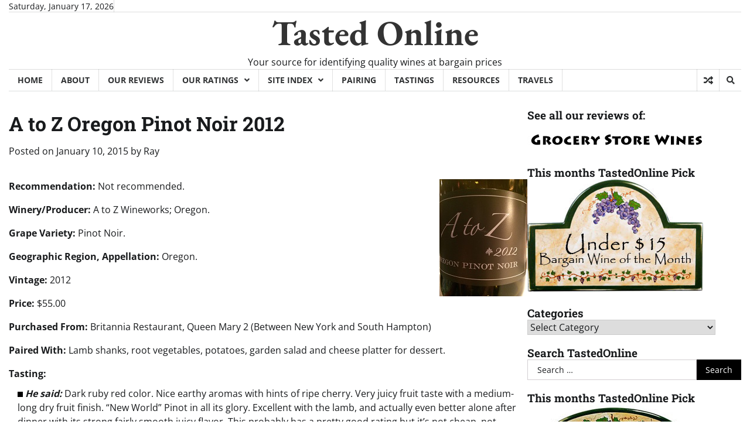

--- FILE ---
content_type: text/html; charset=UTF-8
request_url: http://www.tastedonline.com/red-wines/pinot-noir/a-to-z-oregon-pinot-noir-2012/
body_size: 70311
content:
<!doctype html>
<html lang="en-US">

<head>
	<meta charset="UTF-8">
	<meta name="viewport" content="width=device-width, initial-scale=1">
	<link rel="profile" href="https://gmpg.org/xfn/11">

	<title>A to Z Oregon Pinot Noir 2012 &#8211; Tasted Online</title>
<meta name='robots' content='max-image-preview:large' />
<link rel="alternate" type="application/rss+xml" title="Tasted Online &raquo; Feed" href="http://www.tastedonline.com/feed/" />
<link rel="alternate" type="application/rss+xml" title="Tasted Online &raquo; Comments Feed" href="http://www.tastedonline.com/comments/feed/" />
<link rel="alternate" title="oEmbed (JSON)" type="application/json+oembed" href="http://www.tastedonline.com/wp-json/oembed/1.0/embed?url=http%3A%2F%2Fwww.tastedonline.com%2Fred-wines%2Fpinot-noir%2Fa-to-z-oregon-pinot-noir-2012%2F" />
<link rel="alternate" title="oEmbed (XML)" type="text/xml+oembed" href="http://www.tastedonline.com/wp-json/oembed/1.0/embed?url=http%3A%2F%2Fwww.tastedonline.com%2Fred-wines%2Fpinot-noir%2Fa-to-z-oregon-pinot-noir-2012%2F&#038;format=xml" />
<style id='wp-img-auto-sizes-contain-inline-css'>
img:is([sizes=auto i],[sizes^="auto," i]){contain-intrinsic-size:3000px 1500px}
/*# sourceURL=wp-img-auto-sizes-contain-inline-css */
</style>
<style id='wp-emoji-styles-inline-css'>

	img.wp-smiley, img.emoji {
		display: inline !important;
		border: none !important;
		box-shadow: none !important;
		height: 1em !important;
		width: 1em !important;
		margin: 0 0.07em !important;
		vertical-align: -0.1em !important;
		background: none !important;
		padding: 0 !important;
	}
/*# sourceURL=wp-emoji-styles-inline-css */
</style>
<style id='wp-block-library-inline-css'>
:root{--wp-block-synced-color:#7a00df;--wp-block-synced-color--rgb:122,0,223;--wp-bound-block-color:var(--wp-block-synced-color);--wp-editor-canvas-background:#ddd;--wp-admin-theme-color:#007cba;--wp-admin-theme-color--rgb:0,124,186;--wp-admin-theme-color-darker-10:#006ba1;--wp-admin-theme-color-darker-10--rgb:0,107,160.5;--wp-admin-theme-color-darker-20:#005a87;--wp-admin-theme-color-darker-20--rgb:0,90,135;--wp-admin-border-width-focus:2px}@media (min-resolution:192dpi){:root{--wp-admin-border-width-focus:1.5px}}.wp-element-button{cursor:pointer}:root .has-very-light-gray-background-color{background-color:#eee}:root .has-very-dark-gray-background-color{background-color:#313131}:root .has-very-light-gray-color{color:#eee}:root .has-very-dark-gray-color{color:#313131}:root .has-vivid-green-cyan-to-vivid-cyan-blue-gradient-background{background:linear-gradient(135deg,#00d084,#0693e3)}:root .has-purple-crush-gradient-background{background:linear-gradient(135deg,#34e2e4,#4721fb 50%,#ab1dfe)}:root .has-hazy-dawn-gradient-background{background:linear-gradient(135deg,#faaca8,#dad0ec)}:root .has-subdued-olive-gradient-background{background:linear-gradient(135deg,#fafae1,#67a671)}:root .has-atomic-cream-gradient-background{background:linear-gradient(135deg,#fdd79a,#004a59)}:root .has-nightshade-gradient-background{background:linear-gradient(135deg,#330968,#31cdcf)}:root .has-midnight-gradient-background{background:linear-gradient(135deg,#020381,#2874fc)}:root{--wp--preset--font-size--normal:16px;--wp--preset--font-size--huge:42px}.has-regular-font-size{font-size:1em}.has-larger-font-size{font-size:2.625em}.has-normal-font-size{font-size:var(--wp--preset--font-size--normal)}.has-huge-font-size{font-size:var(--wp--preset--font-size--huge)}.has-text-align-center{text-align:center}.has-text-align-left{text-align:left}.has-text-align-right{text-align:right}.has-fit-text{white-space:nowrap!important}#end-resizable-editor-section{display:none}.aligncenter{clear:both}.items-justified-left{justify-content:flex-start}.items-justified-center{justify-content:center}.items-justified-right{justify-content:flex-end}.items-justified-space-between{justify-content:space-between}.screen-reader-text{border:0;clip-path:inset(50%);height:1px;margin:-1px;overflow:hidden;padding:0;position:absolute;width:1px;word-wrap:normal!important}.screen-reader-text:focus{background-color:#ddd;clip-path:none;color:#444;display:block;font-size:1em;height:auto;left:5px;line-height:normal;padding:15px 23px 14px;text-decoration:none;top:5px;width:auto;z-index:100000}html :where(.has-border-color){border-style:solid}html :where([style*=border-top-color]){border-top-style:solid}html :where([style*=border-right-color]){border-right-style:solid}html :where([style*=border-bottom-color]){border-bottom-style:solid}html :where([style*=border-left-color]){border-left-style:solid}html :where([style*=border-width]){border-style:solid}html :where([style*=border-top-width]){border-top-style:solid}html :where([style*=border-right-width]){border-right-style:solid}html :where([style*=border-bottom-width]){border-bottom-style:solid}html :where([style*=border-left-width]){border-left-style:solid}html :where(img[class*=wp-image-]){height:auto;max-width:100%}:where(figure){margin:0 0 1em}html :where(.is-position-sticky){--wp-admin--admin-bar--position-offset:var(--wp-admin--admin-bar--height,0px)}@media screen and (max-width:600px){html :where(.is-position-sticky){--wp-admin--admin-bar--position-offset:0px}}

/*# sourceURL=wp-block-library-inline-css */
</style><style id='global-styles-inline-css'>
:root{--wp--preset--aspect-ratio--square: 1;--wp--preset--aspect-ratio--4-3: 4/3;--wp--preset--aspect-ratio--3-4: 3/4;--wp--preset--aspect-ratio--3-2: 3/2;--wp--preset--aspect-ratio--2-3: 2/3;--wp--preset--aspect-ratio--16-9: 16/9;--wp--preset--aspect-ratio--9-16: 9/16;--wp--preset--color--black: #000000;--wp--preset--color--cyan-bluish-gray: #abb8c3;--wp--preset--color--white: #ffffff;--wp--preset--color--pale-pink: #f78da7;--wp--preset--color--vivid-red: #cf2e2e;--wp--preset--color--luminous-vivid-orange: #ff6900;--wp--preset--color--luminous-vivid-amber: #fcb900;--wp--preset--color--light-green-cyan: #7bdcb5;--wp--preset--color--vivid-green-cyan: #00d084;--wp--preset--color--pale-cyan-blue: #8ed1fc;--wp--preset--color--vivid-cyan-blue: #0693e3;--wp--preset--color--vivid-purple: #9b51e0;--wp--preset--gradient--vivid-cyan-blue-to-vivid-purple: linear-gradient(135deg,rgb(6,147,227) 0%,rgb(155,81,224) 100%);--wp--preset--gradient--light-green-cyan-to-vivid-green-cyan: linear-gradient(135deg,rgb(122,220,180) 0%,rgb(0,208,130) 100%);--wp--preset--gradient--luminous-vivid-amber-to-luminous-vivid-orange: linear-gradient(135deg,rgb(252,185,0) 0%,rgb(255,105,0) 100%);--wp--preset--gradient--luminous-vivid-orange-to-vivid-red: linear-gradient(135deg,rgb(255,105,0) 0%,rgb(207,46,46) 100%);--wp--preset--gradient--very-light-gray-to-cyan-bluish-gray: linear-gradient(135deg,rgb(238,238,238) 0%,rgb(169,184,195) 100%);--wp--preset--gradient--cool-to-warm-spectrum: linear-gradient(135deg,rgb(74,234,220) 0%,rgb(151,120,209) 20%,rgb(207,42,186) 40%,rgb(238,44,130) 60%,rgb(251,105,98) 80%,rgb(254,248,76) 100%);--wp--preset--gradient--blush-light-purple: linear-gradient(135deg,rgb(255,206,236) 0%,rgb(152,150,240) 100%);--wp--preset--gradient--blush-bordeaux: linear-gradient(135deg,rgb(254,205,165) 0%,rgb(254,45,45) 50%,rgb(107,0,62) 100%);--wp--preset--gradient--luminous-dusk: linear-gradient(135deg,rgb(255,203,112) 0%,rgb(199,81,192) 50%,rgb(65,88,208) 100%);--wp--preset--gradient--pale-ocean: linear-gradient(135deg,rgb(255,245,203) 0%,rgb(182,227,212) 50%,rgb(51,167,181) 100%);--wp--preset--gradient--electric-grass: linear-gradient(135deg,rgb(202,248,128) 0%,rgb(113,206,126) 100%);--wp--preset--gradient--midnight: linear-gradient(135deg,rgb(2,3,129) 0%,rgb(40,116,252) 100%);--wp--preset--font-size--small: 12px;--wp--preset--font-size--medium: 20px;--wp--preset--font-size--large: 36px;--wp--preset--font-size--x-large: 42px;--wp--preset--font-size--regular: 16px;--wp--preset--font-size--larger: 36px;--wp--preset--font-size--huge: 48px;--wp--preset--spacing--20: 0.44rem;--wp--preset--spacing--30: 0.67rem;--wp--preset--spacing--40: 1rem;--wp--preset--spacing--50: 1.5rem;--wp--preset--spacing--60: 2.25rem;--wp--preset--spacing--70: 3.38rem;--wp--preset--spacing--80: 5.06rem;--wp--preset--shadow--natural: 6px 6px 9px rgba(0, 0, 0, 0.2);--wp--preset--shadow--deep: 12px 12px 50px rgba(0, 0, 0, 0.4);--wp--preset--shadow--sharp: 6px 6px 0px rgba(0, 0, 0, 0.2);--wp--preset--shadow--outlined: 6px 6px 0px -3px rgb(255, 255, 255), 6px 6px rgb(0, 0, 0);--wp--preset--shadow--crisp: 6px 6px 0px rgb(0, 0, 0);}:where(.is-layout-flex){gap: 0.5em;}:where(.is-layout-grid){gap: 0.5em;}body .is-layout-flex{display: flex;}.is-layout-flex{flex-wrap: wrap;align-items: center;}.is-layout-flex > :is(*, div){margin: 0;}body .is-layout-grid{display: grid;}.is-layout-grid > :is(*, div){margin: 0;}:where(.wp-block-columns.is-layout-flex){gap: 2em;}:where(.wp-block-columns.is-layout-grid){gap: 2em;}:where(.wp-block-post-template.is-layout-flex){gap: 1.25em;}:where(.wp-block-post-template.is-layout-grid){gap: 1.25em;}.has-black-color{color: var(--wp--preset--color--black) !important;}.has-cyan-bluish-gray-color{color: var(--wp--preset--color--cyan-bluish-gray) !important;}.has-white-color{color: var(--wp--preset--color--white) !important;}.has-pale-pink-color{color: var(--wp--preset--color--pale-pink) !important;}.has-vivid-red-color{color: var(--wp--preset--color--vivid-red) !important;}.has-luminous-vivid-orange-color{color: var(--wp--preset--color--luminous-vivid-orange) !important;}.has-luminous-vivid-amber-color{color: var(--wp--preset--color--luminous-vivid-amber) !important;}.has-light-green-cyan-color{color: var(--wp--preset--color--light-green-cyan) !important;}.has-vivid-green-cyan-color{color: var(--wp--preset--color--vivid-green-cyan) !important;}.has-pale-cyan-blue-color{color: var(--wp--preset--color--pale-cyan-blue) !important;}.has-vivid-cyan-blue-color{color: var(--wp--preset--color--vivid-cyan-blue) !important;}.has-vivid-purple-color{color: var(--wp--preset--color--vivid-purple) !important;}.has-black-background-color{background-color: var(--wp--preset--color--black) !important;}.has-cyan-bluish-gray-background-color{background-color: var(--wp--preset--color--cyan-bluish-gray) !important;}.has-white-background-color{background-color: var(--wp--preset--color--white) !important;}.has-pale-pink-background-color{background-color: var(--wp--preset--color--pale-pink) !important;}.has-vivid-red-background-color{background-color: var(--wp--preset--color--vivid-red) !important;}.has-luminous-vivid-orange-background-color{background-color: var(--wp--preset--color--luminous-vivid-orange) !important;}.has-luminous-vivid-amber-background-color{background-color: var(--wp--preset--color--luminous-vivid-amber) !important;}.has-light-green-cyan-background-color{background-color: var(--wp--preset--color--light-green-cyan) !important;}.has-vivid-green-cyan-background-color{background-color: var(--wp--preset--color--vivid-green-cyan) !important;}.has-pale-cyan-blue-background-color{background-color: var(--wp--preset--color--pale-cyan-blue) !important;}.has-vivid-cyan-blue-background-color{background-color: var(--wp--preset--color--vivid-cyan-blue) !important;}.has-vivid-purple-background-color{background-color: var(--wp--preset--color--vivid-purple) !important;}.has-black-border-color{border-color: var(--wp--preset--color--black) !important;}.has-cyan-bluish-gray-border-color{border-color: var(--wp--preset--color--cyan-bluish-gray) !important;}.has-white-border-color{border-color: var(--wp--preset--color--white) !important;}.has-pale-pink-border-color{border-color: var(--wp--preset--color--pale-pink) !important;}.has-vivid-red-border-color{border-color: var(--wp--preset--color--vivid-red) !important;}.has-luminous-vivid-orange-border-color{border-color: var(--wp--preset--color--luminous-vivid-orange) !important;}.has-luminous-vivid-amber-border-color{border-color: var(--wp--preset--color--luminous-vivid-amber) !important;}.has-light-green-cyan-border-color{border-color: var(--wp--preset--color--light-green-cyan) !important;}.has-vivid-green-cyan-border-color{border-color: var(--wp--preset--color--vivid-green-cyan) !important;}.has-pale-cyan-blue-border-color{border-color: var(--wp--preset--color--pale-cyan-blue) !important;}.has-vivid-cyan-blue-border-color{border-color: var(--wp--preset--color--vivid-cyan-blue) !important;}.has-vivid-purple-border-color{border-color: var(--wp--preset--color--vivid-purple) !important;}.has-vivid-cyan-blue-to-vivid-purple-gradient-background{background: var(--wp--preset--gradient--vivid-cyan-blue-to-vivid-purple) !important;}.has-light-green-cyan-to-vivid-green-cyan-gradient-background{background: var(--wp--preset--gradient--light-green-cyan-to-vivid-green-cyan) !important;}.has-luminous-vivid-amber-to-luminous-vivid-orange-gradient-background{background: var(--wp--preset--gradient--luminous-vivid-amber-to-luminous-vivid-orange) !important;}.has-luminous-vivid-orange-to-vivid-red-gradient-background{background: var(--wp--preset--gradient--luminous-vivid-orange-to-vivid-red) !important;}.has-very-light-gray-to-cyan-bluish-gray-gradient-background{background: var(--wp--preset--gradient--very-light-gray-to-cyan-bluish-gray) !important;}.has-cool-to-warm-spectrum-gradient-background{background: var(--wp--preset--gradient--cool-to-warm-spectrum) !important;}.has-blush-light-purple-gradient-background{background: var(--wp--preset--gradient--blush-light-purple) !important;}.has-blush-bordeaux-gradient-background{background: var(--wp--preset--gradient--blush-bordeaux) !important;}.has-luminous-dusk-gradient-background{background: var(--wp--preset--gradient--luminous-dusk) !important;}.has-pale-ocean-gradient-background{background: var(--wp--preset--gradient--pale-ocean) !important;}.has-electric-grass-gradient-background{background: var(--wp--preset--gradient--electric-grass) !important;}.has-midnight-gradient-background{background: var(--wp--preset--gradient--midnight) !important;}.has-small-font-size{font-size: var(--wp--preset--font-size--small) !important;}.has-medium-font-size{font-size: var(--wp--preset--font-size--medium) !important;}.has-large-font-size{font-size: var(--wp--preset--font-size--large) !important;}.has-x-large-font-size{font-size: var(--wp--preset--font-size--x-large) !important;}
/*# sourceURL=global-styles-inline-css */
</style>

<style id='classic-theme-styles-inline-css'>
/*! This file is auto-generated */
.wp-block-button__link{color:#fff;background-color:#32373c;border-radius:9999px;box-shadow:none;text-decoration:none;padding:calc(.667em + 2px) calc(1.333em + 2px);font-size:1.125em}.wp-block-file__button{background:#32373c;color:#fff;text-decoration:none}
/*# sourceURL=/wp-includes/css/classic-themes.min.css */
</style>
<link rel='stylesheet' id='ansar-import-css' href='http://www.tastedonline.com/wp-content/plugins/ansar-import/public/css/ansar-import-public.css?ver=1.0.5' media='all' />
<link rel='stylesheet' id='express-news-fonts-css' href='http://www.tastedonline.com/wp-content/fonts/0db4ed234fc1cdccece1aece3a767cb1.css' media='all' />
<link rel='stylesheet' id='express-news-slick-style-css' href='http://www.tastedonline.com/wp-content/themes/express-news/assets/css/slick.min.css?ver=1.8.0' media='all' />
<link rel='stylesheet' id='express-news-fontawesome-style-css' href='http://www.tastedonline.com/wp-content/themes/express-news/assets/css/fontawesome.min.css?ver=1.8.0' media='all' />
<link rel='stylesheet' id='express-news-endless-river-style-css' href='http://www.tastedonline.com/wp-content/themes/express-news/assets/css/endless-river.min.css?ver=1.8.0' media='all' />
<link rel='stylesheet' id='express-news-blocks-style-css' href='http://www.tastedonline.com/wp-content/themes/express-news/assets/css/blocks.min.css?ver=6.9' media='all' />
<link rel='stylesheet' id='express-news-style-css' href='http://www.tastedonline.com/wp-content/themes/express-news/style.css?ver=1.1.4' media='all' />
<script src="http://www.tastedonline.com/wp-includes/js/jquery/jquery.min.js?ver=3.7.1" id="jquery-core-js"></script>
<script src="http://www.tastedonline.com/wp-includes/js/jquery/jquery-migrate.min.js?ver=3.4.1" id="jquery-migrate-js"></script>
<script src="http://www.tastedonline.com/wp-content/plugins/ansar-import/public/js/ansar-import-public.js?ver=1.0.5" id="ansar-import-js"></script>
<link rel="https://api.w.org/" href="http://www.tastedonline.com/wp-json/" /><link rel="alternate" title="JSON" type="application/json" href="http://www.tastedonline.com/wp-json/wp/v2/posts/4238" /><link rel="EditURI" type="application/rsd+xml" title="RSD" href="http://www.tastedonline.com/xmlrpc.php?rsd" />
<meta name="generator" content="WordPress 6.9" />
<link rel="canonical" href="http://www.tastedonline.com/red-wines/pinot-noir/a-to-z-oregon-pinot-noir-2012/" />
<link rel='shortlink' href='http://www.tastedonline.com/?p=4238' />

<style type="text/css" id="breadcrumb-trail-css">.trail-items li:not(:last-child):after {content: "/";}</style>
	<style type="text/css">

		/* Site title */
		.site-title a{
			color: #333333;
		}
		/* End Site title */

		/*Typography CSS*/

		
		
		
		
	/*End Typography CSS*/

</style>

	</head>

<body class="wp-singular post-template-default single single-post postid-4238 single-format-standard wp-embed-responsive wp-theme-express-news right-sidebar section-header-6 light-mode">
		<div id="page" class="site">
		<a class="skip-link screen-reader-text" href="#primary-content">Skip to content</a>

		<div id="loader">
			<div class="loader-container">
				<div id="preloader">
					<div class="pre-loader-7"></div>
				</div>
			</div>
		</div><!-- #loader -->

		<header id="masthead" class="site-header">
										<div class="top-header">
					<div class="theme-wrapper">
						<div class="top-header-wrap">
							<div class="left-side">
								<div class="top-info">
									Saturday, January 17, 2026								</div>
							</div>
							<div class="right-side">
								<div class="top-menu">
																	</div>
								<div class="social-icons">
																	</div>
							</div>
						</div>
					</div>
				</div>
						<div class="middle-header">
								<div class="theme-wrapper">
					<div class="middle-header-wrap  no-header-left-sidebar no-header-right-sidebar" style="background-image: url('')">
												<div class="site-branding">
														<div class="site-identity">
																	<p class="site-title"><a href="http://www.tastedonline.com/" rel="home">Tasted Online</a></p>
																		<p class="site-description">
										Your source for identifying quality wines at bargain prices									</p>
															</div>
													</div><!-- .site-branding -->
											</div>
				</div>
			</div>
			<div class="header-outer-wrapper">
				<div class="adore-header">
					<div class="theme-wrapper">
						<div class="header-wrapper">
							<div class="header-nav-search">
								<div class="header-navigation">
									<nav id="site-navigation" class="main-navigation">
										<button class="menu-toggle" aria-controls="primary-menu" aria-expanded="false">
											<span></span>
											<span></span>
											<span></span>
										</button>
										<div class="menu-menu-2024-container"><ul id="primary-menu" class="menu"><li id="menu-item-129" class="menu-item menu-item-type-custom menu-item-object-custom menu-item-home menu-item-129"><a href="http://www.tastedonline.com">Home</a></li>
<li id="menu-item-130" class="menu-item menu-item-type-post_type menu-item-object-page menu-item-130"><a href="http://www.tastedonline.com/about/">About</a></li>
<li id="menu-item-19133" class="menu-item menu-item-type-post_type menu-item-object-page menu-item-19133"><a href="http://www.tastedonline.com/reviews/">Our Reviews</a></li>
<li id="menu-item-303" class="menu-item menu-item-type-post_type menu-item-object-page menu-item-has-children menu-item-303"><a href="http://www.tastedonline.com/how-we-rate/" title="How we rate the wines">Our Ratings</a>
<ul class="sub-menu">
	<li id="menu-item-307" class="menu-item menu-item-type-post_type menu-item-object-page menu-item-307"><a href="http://www.tastedonline.com/how-we-rate/">How We Rate Wines</a></li>
	<li id="menu-item-304" class="menu-item menu-item-type-custom menu-item-object-custom menu-item-304"><a href="http://www.tastedonline.com/tag/quality-wine-at-a-bargain-price/">Quality wine at a bargain price</a></li>
	<li id="menu-item-305" class="menu-item menu-item-type-custom menu-item-object-custom menu-item-305"><a href="http://www.tastedonline.com/tag/recommended/">Recommended as a buy</a></li>
	<li id="menu-item-306" class="menu-item menu-item-type-custom menu-item-object-custom menu-item-306"><a href="http://www.tastedonline.com/tag/not-recommended/">Not recommended</a></li>
</ul>
</li>
<li id="menu-item-3895" class="menu-item menu-item-type-post_type menu-item-object-page menu-item-has-children menu-item-3895"><a href="http://www.tastedonline.com/site-index/">Site Index</a>
<ul class="sub-menu">
	<li id="menu-item-3874" class="menu-item menu-item-type-post_type menu-item-object-page menu-item-3874"><a href="http://www.tastedonline.com/wine-tasting-results/" title="Tasting Reports">Wine Tasting Reviews</a></li>
	<li id="menu-item-3867" class="menu-item menu-item-type-post_type menu-item-object-page menu-item-3867"><a href="http://www.tastedonline.com/information-and-blog-posts/" title="Blog Posts">Information and Blog Posts</a></li>
</ul>
</li>
<li id="menu-item-1851" class="menu-item menu-item-type-post_type menu-item-object-page menu-item-1851"><a href="http://www.tastedonline.com/wine-pairing/">Pairing</a></li>
<li id="menu-item-649" class="menu-item menu-item-type-post_type menu-item-object-page menu-item-649"><a href="http://www.tastedonline.com/tastings/">Tastings</a></li>
<li id="menu-item-1312" class="menu-item menu-item-type-post_type menu-item-object-page menu-item-1312"><a href="http://www.tastedonline.com/resources/">Resources</a></li>
<li id="menu-item-4270" class="menu-item menu-item-type-post_type menu-item-object-page menu-item-4270"><a href="http://www.tastedonline.com/travels-of-a-wine-blogger/" title="Travels of a wine blogger">Travels</a></li>
</ul></div>									</nav><!-- #site-navigation -->
								</div>
								<div class="header-end">
									<div class="display-random-post">
																						<a href="http://www.tastedonline.com/white-wines/chardonnay/paul-hobbs-russian-river-valley-chardonnay-2012-5596800750/" title="View Random Post">
													<i class="fas fa-random"></i>
												</a>
																					</div>
									<div class="navigation-search">
										<div class="navigation-search-wrap">
											<a href="#" title="Search" class="navigation-search-icon">
												<i class="fa fa-search"></i>
											</a>
											<div class="navigation-search-form">
												<form role="search" method="get" class="search-form" action="http://www.tastedonline.com/">
				<label>
					<span class="screen-reader-text">Search for:</span>
					<input type="search" class="search-field" placeholder="Search &hellip;" value="" name="s" />
				</label>
				<input type="submit" class="search-submit" value="Search" />
			</form>											</div>
										</div>
									</div>
								</div>
							</div>
						</div>
					</div>
				</div>
			</div>
		</header><!-- #masthead -->

		<div id="primary-content" class="primary-content">

			
				<div id="content" class="site-content theme-wrapper">
					<div class="theme-wrap">

					
<main id="primary" class="site-main">

	
<article id="post-4238" class="post-4238 post type-post status-publish format-standard hentry category-pinot-noir tag-not-recommended tag-oregon tag-queen-mary-2">
			<header class="entry-header">
			<h1 class="entry-title">A to Z Oregon Pinot Noir 2012</h1>		</header><!-- .entry-header -->
					<div class="entry-meta">
				<span class="posted-on">Posted on <a href="http://www.tastedonline.com/red-wines/pinot-noir/a-to-z-oregon-pinot-noir-2012/" rel="bookmark"><time class="entry-date published" datetime="2015-01-10T11:47:33+00:00">January 10, 2015</time><time class="updated" datetime="2015-05-20T15:29:54+00:00">May 20, 2015</time></a></span><span class="byline"> by <span class="author vcard"><a class="url fn n" href="http://www.tastedonline.com/author/chuck/">Ray</a></span></span>			</div><!-- .entry-meta -->
				
	
	<div class="entry-content">
		<p><img decoding="async" align="right" width="150" src="http://www.tastedonline.com/wp-content/uploads/tasted/2015/01/a to z pinot noir.jpg"><strong>Recommendation:</strong> Not recommended.</p>
<p><strong>Winery/Producer:</strong> A to Z Wineworks; Oregon.</p>
<p><strong>Grape Variety:</strong> Pinot Noir.</p>
<p><strong>Geographic Region, Appellation:</strong> Oregon.</p>
<p><strong>Vintage:</strong> 2012</p>
<p><strong>Price:</strong> $55.00  <span id="more-4238"></span></p>
<p><strong>Purchased From:</strong> Britannia Restaurant, Queen Mary 2 (Between New York and South Hampton)</p>
<p><strong>Paired With:</strong> Lamb shanks, root vegetables, potatoes, garden salad and cheese platter for dessert.</p>
<p><strong>Tasting:</strong></p>
<ul>
<img decoding="async" src="http://www.tastedonline.com/wp-content/uploads/tasted/graphics/bullet.gif"> <em><strong>He said:</strong></em> Dark ruby red color.  Nice earthy aromas with hints of ripe cherry.  Very juicy fruit taste with a medium-long dry fruit finish.  &#8220;New World&#8221; Pinot in all its glory.  Excellent with the lamb, and actually even better alone after dinner with its strong fairly smooth juicy flavor. This probably has a pretty good rating but it&#8217;s not cheap, not special and we have had many much better Pinot Noir&#8217;s at a lower price.</p>
<p><img decoding="async" src="http://www.tastedonline.com/wp-content/uploads/tasted/graphics/bullet.gif"> <em><strong>She said:</strong></em>  Light aroma that has no trace of high alcohol (13.5%).  The gentle taste is accomplished by a relatively weighty body, dryness and mild tannins that ticked my fancy.  The wine was good with the lamb until the mint sauce arrived and was even better after the dinner.  The dark chocolate treat at the end of dinner was especially good with the wine. The label says &#8220;Aristocratic Wines At Democratic Prices&#8221; however it should say Democratic Wine at Aristocratic prices!</p>
<p><img decoding="async" src="http://www.tastedonline.com/wp-content/uploads/tasted/graphics/bullet.gif"> <em><strong>Comments:</strong></em>  </ul>
<p><b>Alcohol:</b> 13.5%</p>
<p><strong>Bar code:</strong> 5 037713 008318</p>
<p><strong>Imported by:</strong> Bibendum Wine Ltd.; London, UK.</p>
	</div><!-- .entry-content -->
	<footer class="entry-footer">
		<span class="cat-links">Posted in <a href="http://www.tastedonline.com/category/red-wines/pinot-noir/" rel="category tag">Pinot Noir</a></span><span class="tags-links">Tagged <a href="http://www.tastedonline.com/tag/not-recommended/" rel="tag">Not recommended</a>, <a href="http://www.tastedonline.com/tag/oregon/" rel="tag">Oregon</a>, <a href="http://www.tastedonline.com/tag/queen-mary-2/" rel="tag">Queen Mary 2</a></span>	</footer><!-- .entry-footer -->
</article><!-- #post-4238 -->

	<nav class="navigation post-navigation" aria-label="Posts">
		<h2 class="screen-reader-text">Post navigation</h2>
		<div class="nav-links"><div class="nav-previous"><a href="http://www.tastedonline.com/red-wines/blend/ritme-del-priorat-2012/" rel="prev"><span class="nav-subtitle">Previous:</span> <span class="nav-title">Ritme Del Priorat 2012</span></a></div><div class="nav-next"><a href="http://www.tastedonline.com/red-wines/syrah-shiraz/frank-balthazar-cornas-chaillot-2009/" rel="next"><span class="nav-subtitle">Next:</span> <span class="nav-title">Frank Balthazar Cornas Chaillot 2009</span></a></div></div>
	</nav>				<div class="related-posts">
					<h2>Related Posts</h2>
					<div class="theme-archive-layout grid-layout grid-column-3">
													<article id="post-22750" class="post-22750 post type-post status-publish format-standard hentry category-pinot-noir tag-20-01-40-00 tag-4-thumbs-up tag-france tag-importer-piedmont-wine tag-languedoc tag-pinot-noir tag-recommend-to-the-newsletter tag-recommended">
								<div class="post-item post-grid">
									<div class="post-item-image">
																			</div>
									<div class="post-item-content">
										<div class="entry-cat no-bg">
											<ul class="post-categories">
	<li><a href="http://www.tastedonline.com/category/red-wines/pinot-noir/" rel="category tag">Pinot Noir</a></li></ul>										</div>
										<h2 class="entry-title"><a href="http://www.tastedonline.com/red-wines/pinot-noir/les-chemins-de-bassac-pinot-noir-cotes-de-thongue-2018/" rel="bookmark">Les Chemins de Bassac Pinot Noir Cotes de Thongue 2018</a></h2>										<ul class="entry-meta">
											<li class="post-author"> <a href="http://www.tastedonline.com/author/chuck/">Ray</a></li>
											<li class="post-date"> <span class="far fa-calendar-alt"></span>May 12, 2021</li>
											<li class="post-comment"> <span class="far fa-comment"></span>0</li>
										</ul>
										<div class="post-content">
											<p>Synopsis, Our Opinion: A ripe and vibrant Pinot Noir that&#8217;s a FANTASTIC value. Producer/Winery: Bruno Triguero and Thama Sakuma; Les Chemins de Bassac; Puimisson, France. [&hellip;]</p>
										</div><!-- post-content -->
									</div>
								</div>
							</article>
														<article id="post-4882" class="post-4882 post type-post status-publish format-standard hentry category-pinot-noir tag-10-01-20-00 tag-france tag-pinot-noir tag-recommend-to-the-newsletter tag-recommended">
								<div class="post-item post-grid">
									<div class="post-item-image">
																			</div>
									<div class="post-item-content">
										<div class="entry-cat no-bg">
											<ul class="post-categories">
	<li><a href="http://www.tastedonline.com/category/red-wines/pinot-noir/" rel="category tag">Pinot Noir</a></li></ul>										</div>
										<h2 class="entry-title"><a href="http://www.tastedonline.com/red-wines/pinot-noir/domaine-tour-du-pech-pays-pinot-noir-2013/" rel="bookmark">Domaine Tour Du Pech Pays Pinot Noir 2013</a></h2>										<ul class="entry-meta">
											<li class="post-author"> <a href="http://www.tastedonline.com/author/chuck/">Ray</a></li>
											<li class="post-date"> <span class="far fa-calendar-alt"></span>May 26, 2015</li>
											<li class="post-comment"> <span class="far fa-comment"></span>0</li>
										</ul>
										<div class="post-content">
											<p>Recommendation: A nice French Pinot Noir that&#8217;s a GREAT value. Winery/Producer: Jacques de Saint-Exupery; Salles D&#8217;Aude, France Grape Variety: Pinot Noir. Geographic Region, Appellation: Pays, [&hellip;]</p>
										</div><!-- post-content -->
									</div>
								</div>
							</article>
														<article id="post-4366" class="post-4366 post type-post status-publish format-standard hentry category-pinot-noir tag-france tag-not-recommended tag-queen-mary-2">
								<div class="post-item post-grid">
									<div class="post-item-image">
																			</div>
									<div class="post-item-content">
										<div class="entry-cat no-bg">
											<ul class="post-categories">
	<li><a href="http://www.tastedonline.com/category/red-wines/pinot-noir/" rel="category tag">Pinot Noir</a></li></ul>										</div>
										<h2 class="entry-title"><a href="http://www.tastedonline.com/red-wines/pinot-noir/escale-pinot-noir-2013/" rel="bookmark">Escale Pinot Noir 2013</a></h2>										<ul class="entry-meta">
											<li class="post-author"> <a href="http://www.tastedonline.com/author/chuck/">Ray</a></li>
											<li class="post-date"> <span class="far fa-calendar-alt"></span>February 10, 2015</li>
											<li class="post-comment"> <span class="far fa-comment"></span>0</li>
										</ul>
										<div class="post-content">
											<p>Recommendation: Not recommended. Winery/Producer: Escale. Grape Variety: Pinot Noir. Geographic Region, Appellation: France. Vintage: 2013 Price: $46.00</p>
										</div><!-- post-content -->
									</div>
								</div>
							</article>
												</div>
				</div>
				
	</main><!-- #main -->

	
<aside id="secondary" class="widget-area">
	<section id="text-12" class="widget widget_text"><h2 class="widget-title">See all our reviews of:</h2>			<div class="textwidget"><p><a href="http://www.tastedonline.com/tag/grocery-store-wines/"><img decoding="async" src="http://www.tastedonline.com/wp-content/uploads/tasted/graphics/grocery store wines.jpg"></a></p>
</div>
		</section><section id="text-7" class="widget widget_text"><h2 class="widget-title">This months TastedOnline Pick</h2>			<div class="textwidget"><a href="http://www.tastedonline.com/white-wines/blend-white-wines/la-vieille-ferme-recolte-blanc-2019/"><img src="http://www.tastedonline.com/wp-content/uploads/tasted/graphics/under$15.jpg"></a></div>
		</section><section id="categories-3" class="widget widget_categories"><h2 class="widget-title">Categories</h2><form action="http://www.tastedonline.com" method="get"><label class="screen-reader-text" for="cat">Categories</label><select  name='cat' id='cat' class='postform'>
	<option value='-1'>Select Category</option>
	<option class="level-0" value="308">Best Wine Selections</option>
	<option class="level-0" value="173">Book Reviews</option>
	<option class="level-0" value="1249">Calvados</option>
	<option class="level-0" value="43">Champagne</option>
	<option class="level-1" value="46">&nbsp;&nbsp;&nbsp;Almond Flavored</option>
	<option class="level-0" value="768">Comparison wine tasting</option>
	<option class="level-0" value="1258">Dessert wine</option>
	<option class="level-1" value="1259">&nbsp;&nbsp;&nbsp;Boal Madeira</option>
	<option class="level-0" value="740">Fortified Wines</option>
	<option class="level-1" value="741">&nbsp;&nbsp;&nbsp;Blend</option>
	<option class="level-1" value="899">&nbsp;&nbsp;&nbsp;Grenache</option>
	<option class="level-1" value="1261">&nbsp;&nbsp;&nbsp;Palomino Fino</option>
	<option class="level-1" value="577">&nbsp;&nbsp;&nbsp;Petite Sirah</option>
	<option class="level-0" value="1143">Hard Cider</option>
	<option class="level-0" value="4">Miscellaneous</option>
	<option class="level-0" value="229">Noteworthy Restaurants and Wine Bars</option>
	<option class="level-0" value="440">Pignoletto</option>
	<option class="level-0" value="515">Prosecco</option>
	<option class="level-0" value="15">Red Wines</option>
	<option class="level-1" value="1364">&nbsp;&nbsp;&nbsp;Aglianico</option>
	<option class="level-1" value="1344">&nbsp;&nbsp;&nbsp;Baga</option>
	<option class="level-1" value="180">&nbsp;&nbsp;&nbsp;Barbera</option>
	<option class="level-1" value="245">&nbsp;&nbsp;&nbsp;Barchetto</option>
	<option class="level-1" value="404">&nbsp;&nbsp;&nbsp;Blaufränkisch</option>
	<option class="level-1" value="37">&nbsp;&nbsp;&nbsp;Blend</option>
	<option class="level-2" value="1371">&nbsp;&nbsp;&nbsp;&nbsp;&nbsp;&nbsp;Bordeaux</option>
	<option class="level-2" value="159">&nbsp;&nbsp;&nbsp;&nbsp;&nbsp;&nbsp;Rosé</option>
	<option class="level-3" value="430">&nbsp;&nbsp;&nbsp;&nbsp;&nbsp;&nbsp;&nbsp;&nbsp;&nbsp;Blend</option>
	<option class="level-1" value="858">&nbsp;&nbsp;&nbsp;Bobal</option>
	<option class="level-1" value="1101">&nbsp;&nbsp;&nbsp;Borgogna Nera</option>
	<option class="level-1" value="242">&nbsp;&nbsp;&nbsp;Cabernet Franc</option>
	<option class="level-1" value="27">&nbsp;&nbsp;&nbsp;Cabernet Sauvignon</option>
	<option class="level-1" value="350">&nbsp;&nbsp;&nbsp;Canaiolo nero</option>
	<option class="level-1" value="247">&nbsp;&nbsp;&nbsp;Carignan</option>
	<option class="level-1" value="408">&nbsp;&nbsp;&nbsp;Carmènère</option>
	<option class="level-1" value="33">&nbsp;&nbsp;&nbsp;Chianti</option>
	<option class="level-1" value="1160">&nbsp;&nbsp;&nbsp;Ciliegiolo</option>
	<option class="level-1" value="1361">&nbsp;&nbsp;&nbsp;Cinsault</option>
	<option class="level-1" value="1315">&nbsp;&nbsp;&nbsp;Counoise</option>
	<option class="level-1" value="119">&nbsp;&nbsp;&nbsp;Dolcetto</option>
	<option class="level-1" value="348">&nbsp;&nbsp;&nbsp;Fer servadou</option>
	<option class="level-1" value="783">&nbsp;&nbsp;&nbsp;Frappato</option>
	<option class="level-1" value="559">&nbsp;&nbsp;&nbsp;Freisa</option>
	<option class="level-1" value="164">&nbsp;&nbsp;&nbsp;Gamay</option>
	<option class="level-1" value="1110">&nbsp;&nbsp;&nbsp;Grechetto</option>
	<option class="level-1" value="148">&nbsp;&nbsp;&nbsp;Grenache</option>
	<option class="level-1" value="417">&nbsp;&nbsp;&nbsp;Grignolino</option>
	<option class="level-1" value="1338">&nbsp;&nbsp;&nbsp;Hondarrabi Beltza</option>
	<option class="level-1" value="1148">&nbsp;&nbsp;&nbsp;Lagrein</option>
	<option class="level-1" value="427">&nbsp;&nbsp;&nbsp;Lambrusco</option>
	<option class="level-1" value="1267">&nbsp;&nbsp;&nbsp;Listan Negro</option>
	<option class="level-1" value="1121">&nbsp;&nbsp;&nbsp;Listan Prieto</option>
	<option class="level-1" value="279">&nbsp;&nbsp;&nbsp;Madeira</option>
	<option class="level-1" value="235">&nbsp;&nbsp;&nbsp;Malbec</option>
	<option class="level-1" value="385">&nbsp;&nbsp;&nbsp;Malvasia</option>
	<option class="level-1" value="564">&nbsp;&nbsp;&nbsp;Marzemino</option>
	<option class="level-1" value="1135">&nbsp;&nbsp;&nbsp;Mencia</option>
	<option class="level-1" value="22">&nbsp;&nbsp;&nbsp;Merlot</option>
	<option class="level-1" value="1197">&nbsp;&nbsp;&nbsp;Mission</option>
	<option class="level-1" value="1336">&nbsp;&nbsp;&nbsp;Mondeuse</option>
	<option class="level-1" value="344">&nbsp;&nbsp;&nbsp;Monica</option>
	<option class="level-1" value="423">&nbsp;&nbsp;&nbsp;Montepulciano</option>
	<option class="level-1" value="136">&nbsp;&nbsp;&nbsp;Moscatel</option>
	<option class="level-1" value="326">&nbsp;&nbsp;&nbsp;Mourvedre</option>
	<option class="level-1" value="135">&nbsp;&nbsp;&nbsp;Muscat</option>
	<option class="level-1" value="207">&nbsp;&nbsp;&nbsp;Nebbiolo</option>
	<option class="level-1" value="902">&nbsp;&nbsp;&nbsp;Negrette</option>
	<option class="level-1" value="161">&nbsp;&nbsp;&nbsp;Negroamaro</option>
	<option class="level-1" value="883">&nbsp;&nbsp;&nbsp;Nerello Mascalese</option>
	<option class="level-1" value="260">&nbsp;&nbsp;&nbsp;Nero D&#8217;Avola</option>
	<option class="level-1" value="302">&nbsp;&nbsp;&nbsp;Petit Verdot</option>
	<option class="level-1" value="949">&nbsp;&nbsp;&nbsp;Petite Sirah (Durif)</option>
	<option class="level-1" value="938">&nbsp;&nbsp;&nbsp;Petite Syrah</option>
	<option class="level-1" value="395">&nbsp;&nbsp;&nbsp;Piccoila Nera</option>
	<option class="level-1" value="1145">&nbsp;&nbsp;&nbsp;Piedirosso</option>
	<option class="level-1" value="892">&nbsp;&nbsp;&nbsp;Pignatello</option>
	<option class="level-1" value="1317">&nbsp;&nbsp;&nbsp;Pineau d&#8217;Aunis</option>
	<option class="level-1" value="16">&nbsp;&nbsp;&nbsp;Pinot Noir</option>
	<option class="level-1" value="1305">&nbsp;&nbsp;&nbsp;Poulsard</option>
	<option class="level-1" value="1358">&nbsp;&nbsp;&nbsp;Prieto Picudo</option>
	<option class="level-1" value="363">&nbsp;&nbsp;&nbsp;Primitivo</option>
	<option class="level-1" value="188">&nbsp;&nbsp;&nbsp;Refosco</option>
	<option class="level-1" value="1293">&nbsp;&nbsp;&nbsp;Rossese</option>
	<option class="level-1" value="886">&nbsp;&nbsp;&nbsp;Ruchè</option>
	<option class="level-1" value="683">&nbsp;&nbsp;&nbsp;Sagrantino</option>
	<option class="level-1" value="113">&nbsp;&nbsp;&nbsp;Sangiovese</option>
	<option class="level-1" value="1241">&nbsp;&nbsp;&nbsp;Schiava</option>
	<option class="level-1" value="1176">&nbsp;&nbsp;&nbsp;Schioppettino</option>
	<option class="level-1" value="448">&nbsp;&nbsp;&nbsp;Sciaccarellu</option>
	<option class="level-1" value="554">&nbsp;&nbsp;&nbsp;St. Laurent</option>
	<option class="level-1" value="63">&nbsp;&nbsp;&nbsp;Syrah (Shiraz)</option>
	<option class="level-1" value="513">&nbsp;&nbsp;&nbsp;Tannat</option>
	<option class="level-1" value="1206">&nbsp;&nbsp;&nbsp;Tazzelenghe</option>
	<option class="level-1" value="83">&nbsp;&nbsp;&nbsp;Tempranillo (Tinto fino)</option>
	<option class="level-1" value="1333">&nbsp;&nbsp;&nbsp;Teran</option>
	<option class="level-1" value="521">&nbsp;&nbsp;&nbsp;Teroldego</option>
	<option class="level-1" value="1347">&nbsp;&nbsp;&nbsp;Tibouren</option>
	<option class="level-1" value="474">&nbsp;&nbsp;&nbsp;Tinta De Toro</option>
	<option class="level-1" value="435">&nbsp;&nbsp;&nbsp;Tinta Negra</option>
	<option class="level-1" value="286">&nbsp;&nbsp;&nbsp;Touriga</option>
	<option class="level-1" value="567">&nbsp;&nbsp;&nbsp;Trepat</option>
	<option class="level-1" value="1362">&nbsp;&nbsp;&nbsp;Trousseau</option>
	<option class="level-1" value="26">&nbsp;&nbsp;&nbsp;Valdiguie</option>
	<option class="level-1" value="237">&nbsp;&nbsp;&nbsp;Xinomavro</option>
	<option class="level-1" value="30">&nbsp;&nbsp;&nbsp;Zinfandel</option>
	<option class="level-1" value="403">&nbsp;&nbsp;&nbsp;Zweigelt</option>
	<option class="level-0" value="1203">Restaurant review</option>
	<option class="level-0" value="431">Rosé Wine</option>
	<option class="level-1" value="433">&nbsp;&nbsp;&nbsp;Blend</option>
	<option class="level-1" value="669">&nbsp;&nbsp;&nbsp;Cabernet Franc</option>
	<option class="level-1" value="434">&nbsp;&nbsp;&nbsp;Canaiolo nero</option>
	<option class="level-1" value="249">&nbsp;&nbsp;&nbsp;Cinsault</option>
	<option class="level-1" value="553">&nbsp;&nbsp;&nbsp;Gamay</option>
	<option class="level-1" value="1235">&nbsp;&nbsp;&nbsp;Grenache Gris</option>
	<option class="level-1" value="635">&nbsp;&nbsp;&nbsp;Malbec</option>
	<option class="level-1" value="605">&nbsp;&nbsp;&nbsp;Merlot</option>
	<option class="level-1" value="1304">&nbsp;&nbsp;&nbsp;Montepulciano</option>
	<option class="level-1" value="1355">&nbsp;&nbsp;&nbsp;Mourvedre</option>
	<option class="level-1" value="1262">&nbsp;&nbsp;&nbsp;Nebbiolo</option>
	<option class="level-1" value="432">&nbsp;&nbsp;&nbsp;Pinot Noir</option>
	<option class="level-1" value="854">&nbsp;&nbsp;&nbsp;Sangiovese</option>
	<option class="level-1" value="91">&nbsp;&nbsp;&nbsp;Syrah</option>
	<option class="level-0" value="412">Sparkling Wine</option>
	<option class="level-1" value="1335">&nbsp;&nbsp;&nbsp;Blend</option>
	<option class="level-1" value="1296">&nbsp;&nbsp;&nbsp;Cabernet Franc</option>
	<option class="level-1" value="413">&nbsp;&nbsp;&nbsp;Champagne</option>
	<option class="level-1" value="1230">&nbsp;&nbsp;&nbsp;Chenin Blanc</option>
	<option class="level-1" value="415">&nbsp;&nbsp;&nbsp;Domestic</option>
	<option class="level-1" value="1289">&nbsp;&nbsp;&nbsp;Fernao Pires</option>
	<option class="level-1" value="1171">&nbsp;&nbsp;&nbsp;Jacquère</option>
	<option class="level-1" value="540">&nbsp;&nbsp;&nbsp;Moscato bianco</option>
	<option class="level-1" value="426">&nbsp;&nbsp;&nbsp;Pinot Noir</option>
	<option class="level-1" value="517">&nbsp;&nbsp;&nbsp;Prosecco</option>
	<option class="level-1" value="469">&nbsp;&nbsp;&nbsp;Rosè</option>
	<option class="level-1" value="494">&nbsp;&nbsp;&nbsp;Spumante</option>
	<option class="level-0" value="493">Spumante</option>
	<option class="level-0" value="476">Suggestions for buying wine</option>
	<option class="level-0" value="1277">Travels</option>
	<option class="level-0" value="14">White Wines</option>
	<option class="level-1" value="84">&nbsp;&nbsp;&nbsp;Airen</option>
	<option class="level-1" value="472">&nbsp;&nbsp;&nbsp;Albarino</option>
	<option class="level-1" value="220">&nbsp;&nbsp;&nbsp;Aligote</option>
	<option class="level-1" value="1150">&nbsp;&nbsp;&nbsp;Altesse</option>
	<option class="level-1" value="475">&nbsp;&nbsp;&nbsp;Arneis</option>
	<option class="level-1" value="573">&nbsp;&nbsp;&nbsp;Assyrtiko</option>
	<option class="level-1" value="1300">&nbsp;&nbsp;&nbsp;Bianchetta</option>
	<option class="level-1" value="88">&nbsp;&nbsp;&nbsp;Blend</option>
	<option class="level-1" value="481">&nbsp;&nbsp;&nbsp;Boal</option>
	<option class="level-1" value="380">&nbsp;&nbsp;&nbsp;Carmènère</option>
	<option class="level-1" value="1281">&nbsp;&nbsp;&nbsp;Carricante</option>
	<option class="level-1" value="236">&nbsp;&nbsp;&nbsp;Champagne</option>
	<option class="level-1" value="5">&nbsp;&nbsp;&nbsp;Chardonnay</option>
	<option class="level-1" value="104">&nbsp;&nbsp;&nbsp;Chardonnay (not oaked)</option>
	<option class="level-1" value="105">&nbsp;&nbsp;&nbsp;Chenin Blanc</option>
	<option class="level-1" value="989">&nbsp;&nbsp;&nbsp;Clairette Blanche</option>
	<option class="level-1" value="336">&nbsp;&nbsp;&nbsp;Cortese</option>
	<option class="level-1" value="1246">&nbsp;&nbsp;&nbsp;Erbaluce</option>
	<option class="level-1" value="867">&nbsp;&nbsp;&nbsp;Falanghina</option>
	<option class="level-1" value="184">&nbsp;&nbsp;&nbsp;Favorita</option>
	<option class="level-1" value="572">&nbsp;&nbsp;&nbsp;Fiano</option>
	<option class="level-1" value="551">&nbsp;&nbsp;&nbsp;Folle Blanche</option>
	<option class="level-1" value="770">&nbsp;&nbsp;&nbsp;Friulano</option>
	<option class="level-1" value="1105">&nbsp;&nbsp;&nbsp;Furmint</option>
	<option class="level-1" value="321">&nbsp;&nbsp;&nbsp;Garganega</option>
	<option class="level-1" value="29">&nbsp;&nbsp;&nbsp;Gewurztraminer</option>
	<option class="level-1" value="1114">&nbsp;&nbsp;&nbsp;Greco</option>
	<option class="level-1" value="407">&nbsp;&nbsp;&nbsp;Grenache Blanc</option>
	<option class="level-1" value="556">&nbsp;&nbsp;&nbsp;Grillo</option>
	<option class="level-1" value="547">&nbsp;&nbsp;&nbsp;Gros Manseng</option>
	<option class="level-1" value="357">&nbsp;&nbsp;&nbsp;Gruner Veltliner</option>
	<option class="level-1" value="591">&nbsp;&nbsp;&nbsp;Indigenous varieties</option>
	<option class="level-1" value="370">&nbsp;&nbsp;&nbsp;Inzolia</option>
	<option class="level-1" value="671">&nbsp;&nbsp;&nbsp;Jacquere</option>
	<option class="level-1" value="1312">&nbsp;&nbsp;&nbsp;Listan Blanco</option>
	<option class="level-1" value="1153">&nbsp;&nbsp;&nbsp;Loureiro</option>
	<option class="level-1" value="1320">&nbsp;&nbsp;&nbsp;Lumassina</option>
	<option class="level-1" value="777">&nbsp;&nbsp;&nbsp;Macabeo (Viura)</option>
	<option class="level-1" value="1130">&nbsp;&nbsp;&nbsp;Malvasia</option>
	<option class="level-1" value="1233">&nbsp;&nbsp;&nbsp;Manzoni Bianco</option>
	<option class="level-1" value="1248">&nbsp;&nbsp;&nbsp;Marsanne</option>
	<option class="level-1" value="760">&nbsp;&nbsp;&nbsp;Mauzac</option>
	<option class="level-1" value="650">&nbsp;&nbsp;&nbsp;Melon de Bourgogne</option>
	<option class="level-1" value="262">&nbsp;&nbsp;&nbsp;Muscadet</option>
	<option class="level-1" value="926">&nbsp;&nbsp;&nbsp;Muscat</option>
	<option class="level-1" value="707">&nbsp;&nbsp;&nbsp;Palomino</option>
	<option class="level-1" value="704">&nbsp;&nbsp;&nbsp;Pedro Ximenez</option>
	<option class="level-1" value="1221">&nbsp;&nbsp;&nbsp;Petite Arvine</option>
	<option class="level-1" value="473">&nbsp;&nbsp;&nbsp;Picpoul De Pinet</option>
	<option class="level-1" value="555">&nbsp;&nbsp;&nbsp;Pignoletto</option>
	<option class="level-1" value="171">&nbsp;&nbsp;&nbsp;Pinot Bianco</option>
	<option class="level-1" value="42">&nbsp;&nbsp;&nbsp;Pinot Grigio</option>
	<option class="level-1" value="80">&nbsp;&nbsp;&nbsp;Pinot Gris</option>
	<option class="level-1" value="369">&nbsp;&nbsp;&nbsp;Pinot Noir</option>
	<option class="level-1" value="522">&nbsp;&nbsp;&nbsp;Prié Blanc</option>
	<option class="level-1" value="1285">&nbsp;&nbsp;&nbsp;Raffiat de Moncade</option>
	<option class="level-1" value="836">&nbsp;&nbsp;&nbsp;Ribolla Gialla</option>
	<option class="level-1" value="32">&nbsp;&nbsp;&nbsp;Riesling</option>
	<option class="level-1" value="406">&nbsp;&nbsp;&nbsp;Roussanne</option>
	<option class="level-1" value="828">&nbsp;&nbsp;&nbsp;Sake</option>
	<option class="level-1" value="39">&nbsp;&nbsp;&nbsp;Sauvignon Blanc</option>
	<option class="level-1" value="1295">&nbsp;&nbsp;&nbsp;Savagnin</option>
	<option class="level-1" value="1195">&nbsp;&nbsp;&nbsp;Scheurebe</option>
	<option class="level-1" value="387">&nbsp;&nbsp;&nbsp;Semillon</option>
	<option class="level-1" value="1216">&nbsp;&nbsp;&nbsp;Silvaner</option>
	<option class="level-1" value="320">&nbsp;&nbsp;&nbsp;Soave</option>
	<option class="level-1" value="1238">&nbsp;&nbsp;&nbsp;Timorasso</option>
	<option class="level-1" value="273">&nbsp;&nbsp;&nbsp;Trebbiano</option>
	<option class="level-1" value="1244">&nbsp;&nbsp;&nbsp;Turbiana</option>
	<option class="level-1" value="1138">&nbsp;&nbsp;&nbsp;Verdeca</option>
	<option class="level-1" value="340">&nbsp;&nbsp;&nbsp;Verdejo</option>
	<option class="level-1" value="329">&nbsp;&nbsp;&nbsp;Verdelho</option>
	<option class="level-1" value="293">&nbsp;&nbsp;&nbsp;Verdicchio</option>
	<option class="level-1" value="354">&nbsp;&nbsp;&nbsp;Vermentino</option>
	<option class="level-1" value="162">&nbsp;&nbsp;&nbsp;Vernaccia</option>
	<option class="level-1" value="420">&nbsp;&nbsp;&nbsp;Viognier</option>
	<option class="level-1" value="351">&nbsp;&nbsp;&nbsp;Viura</option>
	<option class="level-1" value="1224">&nbsp;&nbsp;&nbsp;Zibibbo</option>
	<option class="level-1" value="1264">&nbsp;&nbsp;&nbsp;Zinfandel</option>
	<option class="level-0" value="253">Wine Descriptions</option>
	<option class="level-0" value="194">Wine Pairing</option>
	<option class="level-0" value="1187">Wine Pairing Recipes</option>
	<option class="level-0" value="109">Wine Tasting</option>
	<option class="level-0" value="174">Wine Terms</option>
</select>
</form><script>
( ( dropdownId ) => {
	const dropdown = document.getElementById( dropdownId );
	function onSelectChange() {
		setTimeout( () => {
			if ( 'escape' === dropdown.dataset.lastkey ) {
				return;
			}
			if ( dropdown.value && parseInt( dropdown.value ) > 0 && dropdown instanceof HTMLSelectElement ) {
				dropdown.parentElement.submit();
			}
		}, 250 );
	}
	function onKeyUp( event ) {
		if ( 'Escape' === event.key ) {
			dropdown.dataset.lastkey = 'escape';
		} else {
			delete dropdown.dataset.lastkey;
		}
	}
	function onClick() {
		delete dropdown.dataset.lastkey;
	}
	dropdown.addEventListener( 'keyup', onKeyUp );
	dropdown.addEventListener( 'click', onClick );
	dropdown.addEventListener( 'change', onSelectChange );
})( "cat" );

//# sourceURL=WP_Widget_Categories%3A%3Awidget
</script>
</section><section id="search-4" class="widget widget_search"><h2 class="widget-title">Search TastedOnline</h2><form role="search" method="get" class="search-form" action="http://www.tastedonline.com/">
				<label>
					<span class="screen-reader-text">Search for:</span>
					<input type="search" class="search-field" placeholder="Search &hellip;" value="" name="s" />
				</label>
				<input type="submit" class="search-submit" value="Search" />
			</form></section><section id="text-9" class="widget widget_text"><h2 class="widget-title">This months TastedOnline Pick</h2>			<div class="textwidget"><a href="http://www.tastedonline.com/white-wines/albarino/raul-perez-rias-baixas-atalier-a-cruz-das-animas-2019/"><img src="http://www.tastedonline.com/wp-content/uploads/tasted/graphics/best quality.jpg"></a></div>
		</section><section id="text-11" class="widget widget_text"><h2 class="widget-title">Most popular posts</h2>			<div class="textwidget"><p><a href="http://www.tastedonline.com/white-wines/chardonnay/the-best-chardonnay-under-3-00-a-comparison-tasting/">The Best Chardonnay Under $3.00: A Comparison tasting</a></p>
<p><a href="http://www.tastedonline.com/red-wines/merlot/blind-tasting-two-box-wines-black-box-merlot-and-peter-vella-merlot/">Blind Tasting Two Box Wines Black Box Merlot and Peter Vella Merlot</a></p>
<p><a href="http://www.tastedonline.com/sparkling-wine/pol-acker-blanc-de-blancs-brut-sparkling-wine/">Pol Adker Blanc de Blancs Brut Sparkling Wine</a></p>
<p><a href="http://www.tastedonline.com/white-wines/chardonnay/the-best-cheap-chardonnay-purchased-from-walmart/">The BEST cheap Chardonnay purchased from Walmart</a></p>
<p><a href="http://www.tastedonline.com/red-wines/sangiovese/dellatorri-chianti-riserva-2015/">Dellatorri Chianti Riserva 2015</a></p>
<p><a href="http://www.tastedonline.com/white-wines/sake/ryujin-kakushi-ginjo-namazume-genshu-dragon-god-sake-2016/">Ryujin Kakushi Ginjo, Namazume Genshu, “Dragon God” Sake 2016</a></p>
<p><a href="http://www.tastedonline.com/wine-tasting/blind-tasting-apothic-red-menage-a-tros-california-red-and-cupcake-red-velvet/">Blind Tasting: Apothic Red, Menage a Tros California Red and Cupcake Red Velvet</a></p>
<p><a href="http://www.tastedonline.com/red-wines/blend/blind-tasting-joseph-phelps-insignia-2010-and-opus-one-2010/">Blind Tasting Joseph Phelps Insignia 2010 and Opus One 2010</a></p>
<p><a href="http://www.tastedonline.com/red-wines/blend/gulp-hablo-parra-jimenez-red-blend-2017/">Gulp Hablo Parra Jimenez Red Blend 2017</a></p>
<p><a href="http://www.tastedonline.com/red-wines/dolcetto/barisel-monferrato-dolcetto-2016/">Barisel Monferrato Dolcetto 2016</a></p>
<p><a href="http://www.tastedonline.com/best-wine-selections/the-best-grocery-store-wines/">The best grocery store wines</a><strong></strong><strong></strong><strong></strong></p>
</div>
		</section><section id="archives-4" class="widget widget_archive"><h2 class="widget-title">Wines by month tasted</h2>		<label class="screen-reader-text" for="archives-dropdown-4">Wines by month tasted</label>
		<select id="archives-dropdown-4" name="archive-dropdown">
			
			<option value="">Select Month</option>
				<option value='http://www.tastedonline.com/2025/12/'> December 2025 </option>
	<option value='http://www.tastedonline.com/2025/09/'> September 2025 </option>
	<option value='http://www.tastedonline.com/2025/08/'> August 2025 </option>
	<option value='http://www.tastedonline.com/2025/07/'> July 2025 </option>
	<option value='http://www.tastedonline.com/2025/06/'> June 2025 </option>
	<option value='http://www.tastedonline.com/2025/05/'> May 2025 </option>
	<option value='http://www.tastedonline.com/2025/04/'> April 2025 </option>
	<option value='http://www.tastedonline.com/2025/03/'> March 2025 </option>
	<option value='http://www.tastedonline.com/2025/02/'> February 2025 </option>
	<option value='http://www.tastedonline.com/2025/01/'> January 2025 </option>
	<option value='http://www.tastedonline.com/2024/12/'> December 2024 </option>
	<option value='http://www.tastedonline.com/2024/11/'> November 2024 </option>
	<option value='http://www.tastedonline.com/2024/10/'> October 2024 </option>
	<option value='http://www.tastedonline.com/2024/09/'> September 2024 </option>
	<option value='http://www.tastedonline.com/2024/08/'> August 2024 </option>
	<option value='http://www.tastedonline.com/2024/07/'> July 2024 </option>
	<option value='http://www.tastedonline.com/2024/06/'> June 2024 </option>
	<option value='http://www.tastedonline.com/2024/05/'> May 2024 </option>
	<option value='http://www.tastedonline.com/2023/08/'> August 2023 </option>
	<option value='http://www.tastedonline.com/2023/07/'> July 2023 </option>
	<option value='http://www.tastedonline.com/2023/06/'> June 2023 </option>
	<option value='http://www.tastedonline.com/2023/05/'> May 2023 </option>
	<option value='http://www.tastedonline.com/2022/05/'> May 2022 </option>
	<option value='http://www.tastedonline.com/2022/03/'> March 2022 </option>
	<option value='http://www.tastedonline.com/2022/02/'> February 2022 </option>
	<option value='http://www.tastedonline.com/2022/01/'> January 2022 </option>
	<option value='http://www.tastedonline.com/2021/12/'> December 2021 </option>
	<option value='http://www.tastedonline.com/2021/11/'> November 2021 </option>
	<option value='http://www.tastedonline.com/2021/10/'> October 2021 </option>
	<option value='http://www.tastedonline.com/2021/09/'> September 2021 </option>
	<option value='http://www.tastedonline.com/2021/08/'> August 2021 </option>
	<option value='http://www.tastedonline.com/2021/07/'> July 2021 </option>
	<option value='http://www.tastedonline.com/2021/06/'> June 2021 </option>
	<option value='http://www.tastedonline.com/2021/05/'> May 2021 </option>
	<option value='http://www.tastedonline.com/2021/04/'> April 2021 </option>
	<option value='http://www.tastedonline.com/2021/03/'> March 2021 </option>
	<option value='http://www.tastedonline.com/2021/02/'> February 2021 </option>
	<option value='http://www.tastedonline.com/2021/01/'> January 2021 </option>
	<option value='http://www.tastedonline.com/2020/12/'> December 2020 </option>
	<option value='http://www.tastedonline.com/2020/11/'> November 2020 </option>
	<option value='http://www.tastedonline.com/2020/10/'> October 2020 </option>
	<option value='http://www.tastedonline.com/2020/09/'> September 2020 </option>
	<option value='http://www.tastedonline.com/2020/08/'> August 2020 </option>
	<option value='http://www.tastedonline.com/2020/07/'> July 2020 </option>
	<option value='http://www.tastedonline.com/2020/06/'> June 2020 </option>
	<option value='http://www.tastedonline.com/2020/05/'> May 2020 </option>
	<option value='http://www.tastedonline.com/2020/04/'> April 2020 </option>
	<option value='http://www.tastedonline.com/2020/03/'> March 2020 </option>
	<option value='http://www.tastedonline.com/2020/02/'> February 2020 </option>
	<option value='http://www.tastedonline.com/2020/01/'> January 2020 </option>
	<option value='http://www.tastedonline.com/2019/12/'> December 2019 </option>
	<option value='http://www.tastedonline.com/2019/11/'> November 2019 </option>
	<option value='http://www.tastedonline.com/2019/10/'> October 2019 </option>
	<option value='http://www.tastedonline.com/2019/09/'> September 2019 </option>
	<option value='http://www.tastedonline.com/2019/08/'> August 2019 </option>
	<option value='http://www.tastedonline.com/2019/07/'> July 2019 </option>
	<option value='http://www.tastedonline.com/2019/06/'> June 2019 </option>
	<option value='http://www.tastedonline.com/2019/05/'> May 2019 </option>
	<option value='http://www.tastedonline.com/2019/04/'> April 2019 </option>
	<option value='http://www.tastedonline.com/2019/03/'> March 2019 </option>
	<option value='http://www.tastedonline.com/2019/02/'> February 2019 </option>
	<option value='http://www.tastedonline.com/2019/01/'> January 2019 </option>
	<option value='http://www.tastedonline.com/2018/12/'> December 2018 </option>
	<option value='http://www.tastedonline.com/2018/11/'> November 2018 </option>
	<option value='http://www.tastedonline.com/2018/10/'> October 2018 </option>
	<option value='http://www.tastedonline.com/2018/09/'> September 2018 </option>
	<option value='http://www.tastedonline.com/2018/08/'> August 2018 </option>
	<option value='http://www.tastedonline.com/2018/07/'> July 2018 </option>
	<option value='http://www.tastedonline.com/2018/06/'> June 2018 </option>
	<option value='http://www.tastedonline.com/2018/05/'> May 2018 </option>
	<option value='http://www.tastedonline.com/2018/04/'> April 2018 </option>
	<option value='http://www.tastedonline.com/2018/03/'> March 2018 </option>
	<option value='http://www.tastedonline.com/2018/02/'> February 2018 </option>
	<option value='http://www.tastedonline.com/2018/01/'> January 2018 </option>
	<option value='http://www.tastedonline.com/2017/12/'> December 2017 </option>
	<option value='http://www.tastedonline.com/2017/11/'> November 2017 </option>
	<option value='http://www.tastedonline.com/2017/10/'> October 2017 </option>
	<option value='http://www.tastedonline.com/2017/09/'> September 2017 </option>
	<option value='http://www.tastedonline.com/2017/08/'> August 2017 </option>
	<option value='http://www.tastedonline.com/2017/07/'> July 2017 </option>
	<option value='http://www.tastedonline.com/2017/06/'> June 2017 </option>
	<option value='http://www.tastedonline.com/2017/05/'> May 2017 </option>
	<option value='http://www.tastedonline.com/2017/04/'> April 2017 </option>
	<option value='http://www.tastedonline.com/2017/03/'> March 2017 </option>
	<option value='http://www.tastedonline.com/2017/02/'> February 2017 </option>
	<option value='http://www.tastedonline.com/2017/01/'> January 2017 </option>
	<option value='http://www.tastedonline.com/2016/12/'> December 2016 </option>
	<option value='http://www.tastedonline.com/2016/11/'> November 2016 </option>
	<option value='http://www.tastedonline.com/2016/10/'> October 2016 </option>
	<option value='http://www.tastedonline.com/2016/09/'> September 2016 </option>
	<option value='http://www.tastedonline.com/2016/08/'> August 2016 </option>
	<option value='http://www.tastedonline.com/2016/07/'> July 2016 </option>
	<option value='http://www.tastedonline.com/2016/06/'> June 2016 </option>
	<option value='http://www.tastedonline.com/2016/05/'> May 2016 </option>
	<option value='http://www.tastedonline.com/2016/04/'> April 2016 </option>
	<option value='http://www.tastedonline.com/2016/03/'> March 2016 </option>
	<option value='http://www.tastedonline.com/2016/02/'> February 2016 </option>
	<option value='http://www.tastedonline.com/2016/01/'> January 2016 </option>
	<option value='http://www.tastedonline.com/2015/12/'> December 2015 </option>
	<option value='http://www.tastedonline.com/2015/11/'> November 2015 </option>
	<option value='http://www.tastedonline.com/2015/10/'> October 2015 </option>
	<option value='http://www.tastedonline.com/2015/09/'> September 2015 </option>
	<option value='http://www.tastedonline.com/2015/08/'> August 2015 </option>
	<option value='http://www.tastedonline.com/2015/07/'> July 2015 </option>
	<option value='http://www.tastedonline.com/2015/06/'> June 2015 </option>
	<option value='http://www.tastedonline.com/2015/05/'> May 2015 </option>
	<option value='http://www.tastedonline.com/2015/04/'> April 2015 </option>
	<option value='http://www.tastedonline.com/2015/03/'> March 2015 </option>
	<option value='http://www.tastedonline.com/2015/02/'> February 2015 </option>
	<option value='http://www.tastedonline.com/2015/01/'> January 2015 </option>
	<option value='http://www.tastedonline.com/2014/12/'> December 2014 </option>
	<option value='http://www.tastedonline.com/2014/11/'> November 2014 </option>
	<option value='http://www.tastedonline.com/2014/10/'> October 2014 </option>
	<option value='http://www.tastedonline.com/2014/09/'> September 2014 </option>
	<option value='http://www.tastedonline.com/2014/08/'> August 2014 </option>
	<option value='http://www.tastedonline.com/2014/07/'> July 2014 </option>
	<option value='http://www.tastedonline.com/2014/06/'> June 2014 </option>
	<option value='http://www.tastedonline.com/2014/05/'> May 2014 </option>
	<option value='http://www.tastedonline.com/2014/04/'> April 2014 </option>
	<option value='http://www.tastedonline.com/2014/03/'> March 2014 </option>
	<option value='http://www.tastedonline.com/2014/02/'> February 2014 </option>
	<option value='http://www.tastedonline.com/2014/01/'> January 2014 </option>
	<option value='http://www.tastedonline.com/2013/12/'> December 2013 </option>
	<option value='http://www.tastedonline.com/2013/11/'> November 2013 </option>
	<option value='http://www.tastedonline.com/2013/10/'> October 2013 </option>
	<option value='http://www.tastedonline.com/2013/09/'> September 2013 </option>
	<option value='http://www.tastedonline.com/2013/08/'> August 2013 </option>
	<option value='http://www.tastedonline.com/2013/07/'> July 2013 </option>
	<option value='http://www.tastedonline.com/2013/06/'> June 2013 </option>
	<option value='http://www.tastedonline.com/2013/05/'> May 2013 </option>
	<option value='http://www.tastedonline.com/2013/04/'> April 2013 </option>
	<option value='http://www.tastedonline.com/2013/03/'> March 2013 </option>
	<option value='http://www.tastedonline.com/2013/02/'> February 2013 </option>
	<option value='http://www.tastedonline.com/2013/01/'> January 2013 </option>
	<option value='http://www.tastedonline.com/2012/02/'> February 2012 </option>

		</select>

			<script>
( ( dropdownId ) => {
	const dropdown = document.getElementById( dropdownId );
	function onSelectChange() {
		setTimeout( () => {
			if ( 'escape' === dropdown.dataset.lastkey ) {
				return;
			}
			if ( dropdown.value ) {
				document.location.href = dropdown.value;
			}
		}, 250 );
	}
	function onKeyUp( event ) {
		if ( 'Escape' === event.key ) {
			dropdown.dataset.lastkey = 'escape';
		} else {
			delete dropdown.dataset.lastkey;
		}
	}
	function onClick() {
		delete dropdown.dataset.lastkey;
	}
	dropdown.addEventListener( 'keyup', onKeyUp );
	dropdown.addEventListener( 'click', onClick );
	dropdown.addEventListener( 'change', onSelectChange );
})( "archives-dropdown-4" );

//# sourceURL=WP_Widget_Archives%3A%3Awidget
</script>
</section></aside><!-- #secondary -->

</div>

</div>
</div><!-- #content -->


<footer id="colophon" class="site-footer">
		<div class="bottom-footer">
		<div class="theme-wrapper">
			<div class="bottom-footer-info">
				<div class="site-info">
					<span>
						Copyright &copy; 2026 <a href="http://www.tastedonline.com/">Tasted Online</a>						Theme: Express News By <a href="https://adorethemes.com/">Adore Themes</a>.					</span>	
				</div><!-- .site-info -->
			</div>
		</div>
	</div>

</footer><!-- #colophon -->

	<a href="#" id="scroll-to-top" class="express-news-scroll-to-top"><i class="fas fa-chevron-up"></i></a>		

</div><!-- #page -->

<script type="speculationrules">
{"prefetch":[{"source":"document","where":{"and":[{"href_matches":"/*"},{"not":{"href_matches":["/wp-*.php","/wp-admin/*","/wp-content/uploads/tasted/*","/wp-content/*","/wp-content/plugins/*","/wp-content/themes/express-news/*","/*\\?(.+)"]}},{"not":{"selector_matches":"a[rel~=\"nofollow\"]"}},{"not":{"selector_matches":".no-prefetch, .no-prefetch a"}}]},"eagerness":"conservative"}]}
</script>
<script src="http://www.tastedonline.com/wp-content/themes/express-news/assets/js/navigation.min.js?ver=1.1.4" id="express-news-navigation-js"></script>
<script src="http://www.tastedonline.com/wp-content/themes/express-news/assets/js/slick.min.js?ver=1.8.0" id="express-news-slick-script-js"></script>
<script src="http://www.tastedonline.com/wp-content/themes/express-news/assets/js/endless-river.min.js?ver=1.8.0" id="express-news-endless-river-script-js"></script>
<script src="http://www.tastedonline.com/wp-content/themes/express-news/assets/js/custom.min.js?ver=1.1.4" id="express-news-custom-script-js"></script>
<script id="wp-emoji-settings" type="application/json">
{"baseUrl":"https://s.w.org/images/core/emoji/17.0.2/72x72/","ext":".png","svgUrl":"https://s.w.org/images/core/emoji/17.0.2/svg/","svgExt":".svg","source":{"concatemoji":"http://www.tastedonline.com/wp-includes/js/wp-emoji-release.min.js?ver=6.9"}}
</script>
<script type="module">
/*! This file is auto-generated */
const a=JSON.parse(document.getElementById("wp-emoji-settings").textContent),o=(window._wpemojiSettings=a,"wpEmojiSettingsSupports"),s=["flag","emoji"];function i(e){try{var t={supportTests:e,timestamp:(new Date).valueOf()};sessionStorage.setItem(o,JSON.stringify(t))}catch(e){}}function c(e,t,n){e.clearRect(0,0,e.canvas.width,e.canvas.height),e.fillText(t,0,0);t=new Uint32Array(e.getImageData(0,0,e.canvas.width,e.canvas.height).data);e.clearRect(0,0,e.canvas.width,e.canvas.height),e.fillText(n,0,0);const a=new Uint32Array(e.getImageData(0,0,e.canvas.width,e.canvas.height).data);return t.every((e,t)=>e===a[t])}function p(e,t){e.clearRect(0,0,e.canvas.width,e.canvas.height),e.fillText(t,0,0);var n=e.getImageData(16,16,1,1);for(let e=0;e<n.data.length;e++)if(0!==n.data[e])return!1;return!0}function u(e,t,n,a){switch(t){case"flag":return n(e,"\ud83c\udff3\ufe0f\u200d\u26a7\ufe0f","\ud83c\udff3\ufe0f\u200b\u26a7\ufe0f")?!1:!n(e,"\ud83c\udde8\ud83c\uddf6","\ud83c\udde8\u200b\ud83c\uddf6")&&!n(e,"\ud83c\udff4\udb40\udc67\udb40\udc62\udb40\udc65\udb40\udc6e\udb40\udc67\udb40\udc7f","\ud83c\udff4\u200b\udb40\udc67\u200b\udb40\udc62\u200b\udb40\udc65\u200b\udb40\udc6e\u200b\udb40\udc67\u200b\udb40\udc7f");case"emoji":return!a(e,"\ud83e\u1fac8")}return!1}function f(e,t,n,a){let r;const o=(r="undefined"!=typeof WorkerGlobalScope&&self instanceof WorkerGlobalScope?new OffscreenCanvas(300,150):document.createElement("canvas")).getContext("2d",{willReadFrequently:!0}),s=(o.textBaseline="top",o.font="600 32px Arial",{});return e.forEach(e=>{s[e]=t(o,e,n,a)}),s}function r(e){var t=document.createElement("script");t.src=e,t.defer=!0,document.head.appendChild(t)}a.supports={everything:!0,everythingExceptFlag:!0},new Promise(t=>{let n=function(){try{var e=JSON.parse(sessionStorage.getItem(o));if("object"==typeof e&&"number"==typeof e.timestamp&&(new Date).valueOf()<e.timestamp+604800&&"object"==typeof e.supportTests)return e.supportTests}catch(e){}return null}();if(!n){if("undefined"!=typeof Worker&&"undefined"!=typeof OffscreenCanvas&&"undefined"!=typeof URL&&URL.createObjectURL&&"undefined"!=typeof Blob)try{var e="postMessage("+f.toString()+"("+[JSON.stringify(s),u.toString(),c.toString(),p.toString()].join(",")+"));",a=new Blob([e],{type:"text/javascript"});const r=new Worker(URL.createObjectURL(a),{name:"wpTestEmojiSupports"});return void(r.onmessage=e=>{i(n=e.data),r.terminate(),t(n)})}catch(e){}i(n=f(s,u,c,p))}t(n)}).then(e=>{for(const n in e)a.supports[n]=e[n],a.supports.everything=a.supports.everything&&a.supports[n],"flag"!==n&&(a.supports.everythingExceptFlag=a.supports.everythingExceptFlag&&a.supports[n]);var t;a.supports.everythingExceptFlag=a.supports.everythingExceptFlag&&!a.supports.flag,a.supports.everything||((t=a.source||{}).concatemoji?r(t.concatemoji):t.wpemoji&&t.twemoji&&(r(t.twemoji),r(t.wpemoji)))});
//# sourceURL=http://www.tastedonline.com/wp-includes/js/wp-emoji-loader.min.js
</script>

</body>
</html>


--- FILE ---
content_type: text/css
request_url: http://www.tastedonline.com/wp-content/themes/express-news/style.css?ver=1.1.4
body_size: 146133
content:
/*!
Theme Name: Express News
Theme URI: https://adorethemes.com/downloads/express-news/
Author: Adore Themes
Author URI: https://adorethemes.com/
Description: Express News is an advanced news magazine WordPress theme with a fast, sleek, and contemporary appearance. It is well-suited for various dynamic news platforms, such as newspapers, magazines, publishers, blogs, editors, online and gaming magazines, news portals, personal blogs, and review sites, as well as any other creative websites. The theme boasts a professional and up-to-date design that can be effortlessly set up, especially with its pre-built demo. It is a fully widgetized and customizable theme, empowering users to manage content using widgets and the live WordPress customizer. The theme is fully responsive, ensuring seamless compatibility across mobiles, tablets, laptops, and computers. It is a user-friendly WordPress magazine theme, characterized by its simplicity, ease of use, modernity, and creativity. The theme's codes have been optimized for search engine optimization (SEO), enabling easy visibility and attracting a greater number of visitors. The clean and secure HTML codes embedded in this theme contribute to its smooth functioning across multiple platforms. Moreover, thanks to the optimized codes, your website will experience faster page load times, facilitating quick loading. Live preview : https://demo.adorethemes.com/express-news/
Version: 1.1.4
Requires at least: 5.0
Requires PHP: 7.4
Tested up to: 6.4
License: GNU General Public License v3 or later
License URI: http://www.gnu.org/licenses/gpl-3.0.html
Text Domain: express-news
Tags: custom-background, custom-header, custom-logo, custom-menu, featured-images, footer-widgets, left-sidebar, right-sidebar, blog, one-column, portfolio, photography, theme-options, threaded-comments, translation-ready

This theme, like WordPress, is licensed under the GPL.
Use it to make something cool, have fun, and share what you've learned.

Express News is based on Underscores https://underscores.me/, (C) 2012-2020 Automattic, Inc.
Underscores is distributed under the terms of the GNU GPL v2 or later.

Normalizing styles have been helped along thanks to the fine work of
Nicolas Gallagher and Jonathan Neal https://necolas.github.io/normalize.css/
*/

/*--------------------------------------------------------------
>>> TABLE OF CONTENTS:
----------------------------------------------------------------
# Generic
	- Normalize
	- Box sizing
# Base
	- Typography
	- Elements
	- Links
	- Forms
## Layouts
# Components
	- Navigation
	- Posts and pages
	- Comments
	- Widgets
	- Media
	- Captions
	- Galleries
# plugins
	- Jetpack infinite scroll
# Utilities
	- Accessibility
	- Alignments

--------------------------------------------------------------*/

/*--------------------------------------------------------------
# Generic
--------------------------------------------------------------*/

/* Normalize
--------------------------------------------- */

/*! normalize.css v8.0.1 | MIT License | github.com/necolas/normalize.css */

/* Document
	 ========================================================================== */

/**
 * 1. Correct the line height in all browsers.
 * 2. Prevent adjustments of font size after orientation changes in iOS.
 */
/* Root
	========================================================================== */
	:root {
		--primary-color: #000000;
		--dark-primary-color: #ff3f34;
		--color-text: #191B1D;
		--color-dark: #424242;
		--color-background: #fff;
		--color-text-rgb: 32, 33, 36;
		--shadow: 0 8px 20px rgba(0, 0, 0, 0.2);
		--light-border: #88888826;

		/* fonts size---------------------------------------------------- */
		--font-size-xs: clamp(0.7rem, 0.17vw + 0.76rem, 0.79rem);
		--font-size-sm: clamp(0.8rem, 0.17vw + 0.76rem, 0.89rem);
		--font-size-base: clamp(1rem, 0.34vw + 0.91rem, 1.19rem);
		--font-size-md: clamp(1.25rem, 0.61vw + 1.1rem, 1.58rem);
		--font-size-lg: clamp(1.56rem, 1vw + 1.31rem, 2.11rem);
		--font-size-xl: clamp(1.95rem, 1.56vw + 1.56rem, 2.81rem);
		--font-size-xxl: clamp(2.44rem, 2.38vw + 1.85rem, 3.75rem);
		--font-size-xxxl: clamp(2.95rem, 3.54vw + 2.17rem, 5rem);
		/* fonts size---------------------------------------------------- */

		/* font family */
		--font-site-title: "EB Garamond", serif;
		--font-tagline: "Open Sans", sans-serif;
		--font-head: 'Roboto Slab', serif;
		--font-body: "Open Sans", sans-serif;
	}

	.light-mode {
		--color-text: #191B1D;
		--color-dark: #424242;
		--color-light: #f7f7f7;
		--color-tab-border: #e8e8e8;
		--color-background: #fff;
		--color-text-rgb: 32, 33, 36;
	}

	.dark-mode {
		--color-text: #fff;
		--color-dark: #111111;
		--color-light: #2a2a2a;
		--color-tab-border: #4e4e4e;
		--color-background: #191B1D;
		--color-text-rgb: 255, 255, 255;
		--primary-color: var( --dark-primary-color );
	}

	body {
		background-color: var(--color-background);
	}

	body.custom-background.dark-mode {
		background-color: var(--color-background);
	}

/* Root
	========================================================================== */

	html {
		line-height: 1.15;
		-webkit-text-size-adjust: 100%;
	}

/* Sections
	 ========================================================================== */

/**
 * Remove the margin in all browsers.
 */
	 body {
	 	margin: 0;
	 	font-size: 1rem;
	 }

/**
 * Render the `main` element consistently in IE.
 */
	 main {
	 	display: block;
	 }

/**
 * Correct the font size and margin on `h1` elements within `section` and
 * `article` contexts in Chrome, Firefox, and Safari.
 */
	 h1 {
	 	font-size: 2em;
	 	margin: 0.67em 0;
	 }

/* Grouping content
	 ========================================================================== */

/**
 * 1. Add the correct box sizing in Firefox.
 * 2. Show the overflow in Edge and IE.
 */
	 hr {
	 	box-sizing: content-box;
	 	height: 0;
	 	overflow: visible;
	 }

/**
 * 1. Correct the inheritance and scaling of font size in all browsers.
 * 2. Correct the odd `em` font sizing in all browsers.
 */
	 pre {
	 	font-family: monospace, monospace;
	 	font-size: 1em;
	 }

/* Text-level semantics
	 ========================================================================== */

/**
 * Remove the gray background on active links in IE 10.
 */
	 a {
	 	background-color: transparent;
	 }

/**
 * 1. Remove the bottom border in Chrome 57-
 * 2. Add the correct text decoration in Chrome, Edge, IE, Opera, and Safari.
 */
	 abbr[title] {
	 	border-bottom: none;
	 	text-decoration: underline;
	 	text-decoration: underline dotted;
	 }

/**
 * Add the correct font weight in Chrome, Edge, and Safari.
 */
	 b,
	 strong {
	 	font-weight: bolder;
	 }

/**
 * 1. Correct the inheritance and scaling of font size in all browsers.
 * 2. Correct the odd `em` font sizing in all browsers.
 */
	 code,
	 kbd,
	 samp {
	 	font-family: monospace, monospace;
	 	font-size: 1em;
	 }

/**
 * Add the correct font size in all browsers.
 */
	 small {
	 	font-size: 80%;
	 }

/**
 * Prevent `sub` and `sup` elements from affecting the line height in
 * all browsers.
 */
	 sub,
	 sup {
	 	font-size: 75%;
	 	line-height: 0;
	 	position: relative;
	 	vertical-align: baseline;
	 }

	 sub {
	 	bottom: -0.25em;
	 }

	 sup {
	 	top: -0.5em;
	 }

/* Embedded content
	 ========================================================================== */

/**
 * Remove the border on images inside links in IE 10.
 */
	 img {
	 	border-style: none;
	 }

/* Forms
	 ========================================================================== */

/**
 * 1. Change the font styles in all browsers.
 * 2. Remove the margin in Firefox and Safari.
 */
	 button,
	 input,
	 optgroup,
	 select,
	 textarea {
	 	font-family: inherit;
	 	font-size: 100%;
	 	line-height: 1.15;
	 	margin: 0;
	 }

/**
 * Show the overflow in IE.
 * 1. Show the overflow in Edge.
 */
	 button,
	 input {
	 	overflow: visible;
	 }

/**
 * Remove the inheritance of text transform in Edge, Firefox, and IE.
 * 1. Remove the inheritance of text transform in Firefox.
 */
	 button,
	 select {
	 	text-transform: none;
	 }

/**
 * Correct the inability to style clickable types in iOS and Safari.
 */
	 button,
	 [type="button"],
	 [type="reset"],
	 [type="submit"] {
	 	-webkit-appearance: button;
	 	font-size: var(--font-size-sm);
	 	border: 1px solid;
	 	border-color: var(--primary-color);
	 	background: var(--primary-color);
	 	border-radius: 3px;
	 	color: #fff;
	 	line-height: 1;
	 	padding: 0.6em 1em;
	 }

	 button:focus,
	 input[type="button"]:focus,
	 input[type="reset"]:focus,
	 input[type="submit"]:focus,
	 button:hover,
	 input[type="button"]:hover,
	 input[type="reset"]:hover,
	 input[type="submit"]:hover {
	 	opacity: 0.8;
	 }

/**
 * Remove the inner border and padding in Firefox.
 */
	 button::-moz-focus-inner,
	 [type="button"]::-moz-focus-inner,
	 [type="reset"]::-moz-focus-inner,
	 [type="submit"]::-moz-focus-inner {
	 	border-style: none;
	 	padding: 0;
	 }

/**
 * Restore the focus styles unset by the previous rule.
 */
	 button:-moz-focusring,
	 [type="button"]:-moz-focusring,
	 [type="reset"]:-moz-focusring,
	 [type="submit"]:-moz-focusring {
	 	outline: 1px dotted ButtonText;
	 }

/**
 * Correct the padding in Firefox.
 */
	 fieldset {
	 	padding: 0.35em 0.75em 0.625em;
	 }

/**
 * 1. Correct the text wrapping in Edge and IE.
 * 2. Correct the color inheritance from `fieldset` elements in IE.
 * 3. Remove the padding so developers are not caught out when they zero out
 *		`fieldset` elements in all browsers.
 */
	 legend {
	 	box-sizing: border-box;
	 	color: inherit;
	 	display: table;
	 	max-width: 100%;
	 	padding: 0;
	 	white-space: normal;
	 }

/**
 * Add the correct vertical alignment in Chrome, Firefox, and Opera.
 */
	 progress {
	 	vertical-align: baseline;
	 }

/**
 * Remove the default vertical scrollbar in IE 10+.
 */
	 textarea {
	 	overflow: auto;
	 }

/**
 * 1. Add the correct box sizing in IE 10.
 * 2. Remove the padding in IE 10.
 */
	 [type="checkbox"],
	 [type="radio"] {
	 	box-sizing: border-box;
	 	padding: 0;
	 }

/**
 * Correct the cursor style of increment and decrement buttons in Chrome.
 */
	 [type="number"]::-webkit-inner-spin-button,
	 [type="number"]::-webkit-outer-spin-button {
	 	height: auto;
	 }

/**
 * 1. Correct the odd appearance in Chrome and Safari.
 * 2. Correct the outline style in Safari.
 */
	 [type="search"] {
	 	-webkit-appearance: textfield;
	 	outline-offset: -2px;
	 }

/**
 * Remove the inner padding in Chrome and Safari on macOS.
 */
	 [type="search"]::-webkit-search-decoration {
	 	-webkit-appearance: none;
	 }

/**
 * 1. Correct the inability to style clickable types in iOS and Safari.
 * 2. Change font properties to `inherit` in Safari.
 */
	 ::-webkit-file-upload-button {
	 	-webkit-appearance: button;
	 	font: inherit;
	 }

/* Interactive
	 ========================================================================== */

/*
 * Add the correct display in Edge, IE 10+, and Firefox.
 */
	 details {
	 	display: block;
	 }

/*
 * Add the correct display in all browsers.
 */
	 summary {
	 	display: list-item;
	 }

/* Misc
	 ========================================================================== */

/**
 * Add the correct display in IE 10+.
 */
	 template {
	 	display: none;
	 }

/**
 * Add the correct display in IE 10.
 */
	 [hidden] {
	 	display: none;
	 }

/* Box sizing
--------------------------------------------- */

/* Inherit box-sizing to more easily change it's value on a component level.
@link http://css-tricks.com/inheriting-box-sizing-probably-slightly-better-best-practice/ */
*,
*::before,
*::after {
	box-sizing: inherit;
}

html {
	box-sizing: border-box;
}

/*--------------------------------------------------------------
# Base
--------------------------------------------------------------*/

/* Typography
--------------------------------------------- */
body,
button,
input,
select,
optgroup,
textarea {
	color: var(--color-text);
	font-family: var(--font-body);
	font-size: 1rem;
	line-height: 1.5;
}

h1,
h2,
h3,
h4,
h5,
h6 {
	clear: both;
	font-family: var(--font-head);
}

p {
	margin-bottom: 1.5em;
}

dfn,
cite,
em,
i {
	font-style: italic;
}

blockquote {
	margin: 0 1.5em;
}

address {
	margin: 0 0 1.5em;
}

pre {
	background: #eee;
	font-family: "Courier 10 Pitch", courier, monospace;
	line-height: 1.6;
	margin-bottom: 1.6em;
	max-width: 100%;
	overflow: auto;
	padding: 1.6em;
}

.dark-mode pre {
	background-color: var(--color-dark);
}

code,
kbd,
tt,
var {
	font-family: monaco, consolas, "Andale Mono", "DejaVu Sans Mono", monospace;
}

abbr,
acronym {
	border-bottom: 1px dotted #666;
	cursor: help;
}

mark,
ins {
	background: #fff9c0;
	text-decoration: none;
}

big {
	font-size: 125%;
}

/* Elements
--------------------------------------------- */

hr {
	background-color: #ccc;
	border: 0;
	height: 1px;
	margin-bottom: 1.5em;
}

ul,
ol {
	margin: 0 0 1.5em 3em;
}

ul {
	list-style: disc;
}

ol {
	list-style: decimal;
}

li>ul,
li>ol {
	margin-bottom: 0;
	margin-left: 1.5em;
}

dt {
	font-weight: 700;
}

dd {
	margin: 0 1.5em 1.5em;
}

/* Make sure embeds and iframes fit their containers. */
embed,
iframe,
object {
	max-width: 100%;
}

img {
	height: auto;
	max-width: 100%;
}

figure {
	margin: 1em 0;
}

table {
	margin: 0 0 1.5em;
	width: 100%;
}

/* Links
--------------------------------------------- */
a {
	color: #4169e1;
}

a:visited {
	color: #800080;
}

a:hover,
a:focus,
a:active {
	color: #191970;
}

a:focus {
	outline: thin dotted;
}

a:hover,
a:active {
	outline: 0;
}

ul.social-links {
	margin: 0;
	padding: 0;
	list-style: none;
	display: flex;
	gap: 10px;
}

.author-social-contacts a,
ul.social-links a {
	width: 35px;
	height: 35px;
	opacity: 0.8;
	display: flex;
	font-size: 16px;
	overflow: hidden;
	position: relative;
	align-items: center;
	text-decoration: none;
	justify-content: center;
	transition: all 0.3s ease;
	color: var(--color-text);
}

.author-social-contacts a:focus,
.author-social-contacts a:hover,
ul.social-links a:focus,
ul.social-links a:hover {
	color: var(--primary-color);
}

.author-social-contacts a::before,
ul.social-links a::before {
	-webkit-font-smoothing: antialiased;
	-moz-osx-font-smoothing: grayscale;
	font-style: normal;
	font-variant: normal;
	font-weight: 400;
	line-height: 1;
	font-family: 'Font Awesome 5 brands';
	vertical-align: baseline;
	transition: all, ease, 0.3s;
}

.author-social-contacts a[href*='facebook.com']::before,
ul.social-links a[href*='facebook.com']::before {
content: "\f39e";
}

.author-social-contacts a[href*='twitter.com']::before,
ul.social-links a[href*='twitter.com']::before {
content: "\f099";
}

.author-social-contacts a[href*='instagram.com']::before,
ul.social-links a[href*='instagram.com']::before {
content: "\f16d";
}

.author-social-contacts a[href*='youtube.com']::before,
ul.social-links a[href*='youtube.com']::before {
content: "\f167";
}

.author-social-contacts a[href*='discord.com']::before,
ul.social-links a[href*='discord.com']::before {
content: "\f392";
}

.author-social-contacts a[href*='dribbble.com']::before,
ul.social-links a[href*='dribbble.com']::before {
content: "\f17d";
}

.author-social-contacts a[href*='google.com']::before,
ul.social-links a[href*='google.com']::before {
content: "\f1a0";
}

.author-social-contacts a[href*='line.me']::before,
ul.social-links a[href*='line.me']::before {
content: "\f3c0";
}

.author-social-contacts a[href*='linkedin.com']::before,
ul.social-links a[href*='linkedin.com']::before {
content: "\f08c";
}

.author-social-contacts a[href*='medium.com']::before,
ul.social-links a[href*='medium.com']::before {
content: "\f23a";
}

.author-social-contacts a[href*='messenger.com']::before,
ul.social-links a[href*='messenger.com']::before {
content: "\f39f";
}

.author-social-contacts a[href*='paypal.com']::before,
ul.social-links a[href*='paypal.com']::before {
content: "\f1ed";
}

.author-social-contacts a[href*='pinterest.com']::before,
ul.social-links a[href*='pinterest.com']::before {
content: "\f0d2";
}

.author-social-contacts a[href*='reddit.com']::before,
ul.social-links a[href*='reddit.com']::before {
content: "\f1a1";
}

.author-social-contacts a[href*='skype.com']::before,
ul.social-links a[href*='skype.com']::before {
content: "\f17e";
}

.author-social-contacts a[href*='slack.com']::before,
ul.social-links a[href*='slack.com']::before {
content: "\f198";
}

.author-social-contacts a[href*='snapchat.com']::before,
ul.social-links a[href*='snapchat.com']::before {
content: "\f2ad";
}

.author-social-contacts a[href*='spotify.com']::before,
ul.social-links a[href*='spotify.com']::before {
content: "\f1bc";
}

.author-social-contacts a[href*='stackoverflow.com']::before,
ul.social-links a[href*='stackoverflow.com']::before {
content: "\f16c";
}
.author-social-contacts a[href*='t.me']::before,
ul.social-links a[href*='t.me']::before,
.author-social-contacts a[href*='telegram.org']::before,
ul.social-links a[href*='telegram.org']::before {
content: "\f3fe";
}

.author-social-contacts a[href*='twitch.tv']::before,
ul.social-links a[href*='twitch.tv']::before {
content: "\f1e8";
}

.author-social-contacts a[href*='vimeo.com']::before,
ul.social-links a[href*='vimeo.com']::before {
content: "\f27d";
}

.author-social-contacts a[href*='whatsapp.com']::before,
ul.social-links a[href*='whatsapp.com']::before {
content: "\f232";
}

.author-social-contacts a[href*='wordpress.org']::before,
ul.social-links a[href*='wordpress.org']::before,
.author-social-contacts a[href*='wordpress.com']::before,
ul.social-links a[href*='wordpress.com']::before {
content: "\f19a";
}

.author-social-contacts a[href*='youtube.com']::before,
ul.social-links a[href*='youtube.com']::before {
content: "\f167";
} 

.author-social-contacts a[href*='tiktok.com']::before,
ul.social-links a[href*='tiktok.com']::before {
content: "\e07b";
} 

.author-social-contacts a[href*='vk.com']::before,
ul.social-links a[href*='vk.com']::before {
content: "\f189";
} 

.author-social-contacts a[href*='qq.com']::before,
ul.social-links a[href*='qq.com']::before {
content: "\f1d6";
} 

.author-social-contacts a[href*='weibo.com']::before,
ul.social-links a[href*='weibo.com']::before {
content: "\f18a";
}

.author-social-contacts a:focus,
ul.social-links a:focus,
.author-social-contacts a:hover,
ul.social-links a:hover {
	opacity: 1;
}

/* social widget */
.adore-widget.social-widget .widget-title{
	margin-bottom: 10px;
}
.adore-widget.social-widget .social-widgets-wrap a {
	padding: 12px;
	opacity: 1;
	width: 40px;
	height: 40px;
	color: var(--color-text);
	line-height: 1;
	border-radius: 0;
	overflow: visible;
	display: flex;
	align-items: center;
	justify-content: center;
	gap: 5px;
	opacity: 0.8;
	font-size: var(--font-size-sm);
	border: 2px solid rgba(var(--color-text-rgb), 0.15);
}
.site-footer .adore-widget.social-widget .social-widgets-wrap a[href*='facebook.com']:focus ,
.site-footer .adore-widget.social-widget .social-widgets-wrap a[href*='facebook.com']:hover,
.adore-widget.social-widget .social-widgets-wrap a[href*='facebook.com']:focus ,
.adore-widget.social-widget .social-widgets-wrap a[href*='facebook.com']:hover {
	color: #3b5999;
	border-color: #3b5999;
}
.site-footer .adore-widget.social-widget .social-widgets-wrap a[href*='twitter.com']:focus ,
.site-footer .adore-widget.social-widget .social-widgets-wrap a[href*='twitter.com']:hover,
.adore-widget.social-widget .social-widgets-wrap a[href*='twitter.com']:focus ,
.adore-widget.social-widget .social-widgets-wrap a[href*='twitter.com']:hover {
	color: #55acee;
	border-color: #55acee;
}
.site-footer .adore-widget.social-widget .social-widgets-wrap a[href*='instagram.com']:focus ,
.site-footer .adore-widget.social-widget .social-widgets-wrap a[href*='instagram.com']:hover,
.adore-widget.social-widget .social-widgets-wrap a[href*='instagram.com']:focus ,
.adore-widget.social-widget .social-widgets-wrap a[href*='instagram.com']:hover {
	color: #3F729B;
	border-color: #3F729B;
}

.site-footer .adore-widget.social-widget .social-widgets-wrap a[href*='youtube.com']:focus ,
.site-footer .adore-widget.social-widget .social-widgets-wrap a[href*='youtube.com']:hover,
.adore-widget.social-widget .social-widgets-wrap a[href*='youtube.com']:focus ,
.adore-widget.social-widget .social-widgets-wrap a[href*='youtube.com']:hover {
	color: #cd201f;
	border-color: #cd201f;
}
.site-footer .adore-widget.social-widget .social-widgets-wrap a[href*='discord.com']:focus ,
.site-footer .adore-widget.social-widget .social-widgets-wrap a[href*='discord.com']:hover,
.adore-widget.social-widget .social-widgets-wrap a[href*='discord.com']:focus ,
.adore-widget.social-widget .social-widgets-wrap a[href*='discord.com']:hover {
	color: #5865F2;
	border-color: #5865F2;
}
.site-footer .adore-widget.social-widget .social-widgets-wrap a[href*='dribbble.com']:focus ,
.site-footer .adore-widget.social-widget .social-widgets-wrap a[href*='dribbble.com']:hover,
.adore-widget.social-widget .social-widgets-wrap a[href*='dribbble.com']:focus ,
.adore-widget.social-widget .social-widgets-wrap a[href*='dribbble.com']:hover {
	color: #ea4c89;
	border-color: #ea4c89;
}
.site-footer .adore-widget.social-widget .social-widgets-wrap a[href*='google.com']:focus ,
.site-footer .adore-widget.social-widget .social-widgets-wrap a[href*='google.com']:hover,
.adore-widget.social-widget .social-widgets-wrap a[href*='google.com']:focus ,
.adore-widget.social-widget .social-widgets-wrap a[href*='google.com']:hover {
	color: #dd4b39;
	border-color: #dd4b39;
}
.site-footer .adore-widget.social-widget .social-widgets-wrap a[href*='line.me']:focus ,
.site-footer .adore-widget.social-widget .social-widgets-wrap a[href*='line.me']:hover,
.adore-widget.social-widget .social-widgets-wrap a[href*='line.me']:focus ,
.adore-widget.social-widget .social-widgets-wrap a[href*='line.me']:hover {
	color: #00b900;
	border-color: #00b900;
}
.site-footer .adore-widget.social-widget .social-widgets-wrap a[href*='linkedin.com']:focus ,
.site-footer .adore-widget.social-widget .social-widgets-wrap a[href*='linkedin.com']:hover,
.adore-widget.social-widget .social-widgets-wrap a[href*='linkedin.com']:focus ,
.adore-widget.social-widget .social-widgets-wrap a[href*='linkedin.com']:hover {
	color: #0e76a8;
	border-color: #0e76a8;
}
.site-footer .adore-widget.social-widget .social-widgets-wrap a[href*='medium.com']:focus ,
.site-footer .adore-widget.social-widget .social-widgets-wrap a[href*='medium.com']:hover,
.adore-widget.social-widget .social-widgets-wrap a[href*='medium.com']:focus ,
.adore-widget.social-widget .social-widgets-wrap a[href*='medium.com']:hover {
	color: #66cdaa;
	border-color: #66cdaa;
}
.site-footer .adore-widget.social-widget .social-widgets-wrap a[href*='messenger.com']:focus ,
.site-footer .adore-widget.social-widget .social-widgets-wrap a[href*='messenger.com']:hover,
.adore-widget.social-widget .social-widgets-wrap a[href*='messenger.com']:focus ,
.adore-widget.social-widget .social-widgets-wrap a[href*='messenger.com']:hover {
	color: #006AFF;
	border-color: #006AFF;
}
.site-footer .adore-widget.social-widget .social-widgets-wrap a[href*='paypal.com']:focus ,
.site-footer .adore-widget.social-widget .social-widgets-wrap a[href*='paypal.com']:hover,
.adore-widget.social-widget .social-widgets-wrap a[href*='paypal.com']:focus ,
.adore-widget.social-widget .social-widgets-wrap a[href*='paypal.com']:hover {
	color: #3b7bbf;
	border-color: #3b7bbf;
}
.site-footer .adore-widget.social-widget .social-widgets-wrap a[href*='pinterest.com']:focus ,
.site-footer .adore-widget.social-widget .social-widgets-wrap a[href*='pinterest.com']:hover,
.adore-widget.social-widget .social-widgets-wrap a[href*='pinterest.com']:focus ,
.adore-widget.social-widget .social-widgets-wrap a[href*='pinterest.com']:hover {
	color: #E60023;
	border-color: #E60023;
}
.site-footer .adore-widget.social-widget .social-widgets-wrap a[href*='reddit.com']:focus ,
.site-footer .adore-widget.social-widget .social-widgets-wrap a[href*='reddit.com']:hover,
.adore-widget.social-widget .social-widgets-wrap a[href*='reddit.com']:focus ,
.adore-widget.social-widget .social-widgets-wrap a[href*='reddit.com']:hover {
	color: #ff5700;
	border-color: #ff5700;
}
.site-footer .adore-widget.social-widget .social-widgets-wrap a[href*='skype.com']:focus ,
.site-footer .adore-widget.social-widget .social-widgets-wrap a[href*='skype.com']:hover,
.adore-widget.social-widget .social-widgets-wrap a[href*='skype.com']:focus ,
.adore-widget.social-widget .social-widgets-wrap a[href*='skype.com']:hover {
	color: #00aff0;
	border-color: #00aff0;
}
.site-footer .adore-widget.social-widget .social-widgets-wrap a[href*='slack.com']:focus ,
.site-footer .adore-widget.social-widget .social-widgets-wrap a[href*='slack.com']:hover,
.adore-widget.social-widget .social-widgets-wrap a[href*='slack.com']:focus ,
.adore-widget.social-widget .social-widgets-wrap a[href*='slack.com']:hover {
	color: #ECB22E;
	border-color: #ECB22E;
}
.site-footer .adore-widget.social-widget .social-widgets-wrap a[href*='snapchat.com']:focus ,
.site-footer .adore-widget.social-widget .social-widgets-wrap a[href*='snapchat.com']:hover,
.adore-widget.social-widget .social-widgets-wrap a[href*='snapchat.com']:focus ,
.adore-widget.social-widget .social-widgets-wrap a[href*='snapchat.com']:hover {
	color: #FFFC00;
	border-color: #FFFC00;
}
.site-footer .adore-widget.social-widget .social-widgets-wrap a[href*='spotify.com']:focus ,
.site-footer .adore-widget.social-widget .social-widgets-wrap a[href*='spotify.com']:hover,
.adore-widget.social-widget .social-widgets-wrap a[href*='spotify.com']:focus ,
.adore-widget.social-widget .social-widgets-wrap a[href*='spotify.com']:hover {
	color: #1DB954;
	border-color: #1DB954;
}
.site-footer .adore-widget.social-widget .social-widgets-wrap a[href*='stackoverflow.com']:focus ,
.site-footer .adore-widget.social-widget .social-widgets-wrap a[href*='stackoverflow.com']:hover,
.adore-widget.social-widget .social-widgets-wrap a[href*='stackoverflow.com']:focus ,
.adore-widget.social-widget .social-widgets-wrap a[href*='stackoverflow.com']:hover {
	color: #F47F24;
	border-color: #F47F24;
}
.site-footer .adore-widget.social-widget .social-widgets-wrap a[href*='t.me']:focus ,
.site-footer .adore-widget.social-widget .social-widgets-wrap a[href*='t.me']:hover,
.adore-widget.social-widget .social-widgets-wrap a[href*='t.me']:focus ,
.adore-widget.social-widget .social-widgets-wrap a[href*='t.me']:hover,
.site-footer .adore-widget.social-widget .social-widgets-wrap a[href*='telegram.org']:focus ,
.site-footer .adore-widget.social-widget .social-widgets-wrap a[href*='telegram.org']:hover,
.adore-widget.social-widget .social-widgets-wrap a[href*='telegram.org']:focus ,
.adore-widget.social-widget .social-widgets-wrap a[href*='telegram.org']:hover {
	color: #229ED9;
	border-color: #229ED9;
}
.site-footer .adore-widget.social-widget .social-widgets-wrap a[href*='twitch.tv']:focus ,
.site-footer .adore-widget.social-widget .social-widgets-wrap a[href*='twitch.tv']:hover,
.adore-widget.social-widget .social-widgets-wrap a[href*='twitch.tv']:focus ,
.adore-widget.social-widget .social-widgets-wrap a[href*='twitch.tv']:hover {
	color: #6441a5;
	border-color: #6441a5;
}
.site-footer .adore-widget.social-widget .social-widgets-wrap a[href*='vimeo.com']:focus ,
.site-footer .adore-widget.social-widget .social-widgets-wrap a[href*='vimeo.com']:hover,
.adore-widget.social-widget .social-widgets-wrap a[href*='vimeo.com']:focus ,
.adore-widget.social-widget .social-widgets-wrap a[href*='vimeo.com']:hover {
	color: #86c9ef;
	border-color: #86c9ef;
}
.site-footer .adore-widget.social-widget .social-widgets-wrap a[href*='whatsapp.com']:focus ,
.site-footer .adore-widget.social-widget .social-widgets-wrap a[href*='whatsapp.com']:hover,
.adore-widget.social-widget .social-widgets-wrap a[href*='whatsapp.com']:focus ,
.adore-widget.social-widget .social-widgets-wrap a[href*='whatsapp.com']:hover {
	color: #34B7F1;
	border-color: #34B7F1;
}
.site-footer .adore-widget.social-widget .social-widgets-wrap a[href*='wordpress.com']:focus ,
.site-footer .adore-widget.social-widget .social-widgets-wrap a[href*='wordpress.com']:hover,
.adore-widget.social-widget .social-widgets-wrap a[href*='wordpress.com']:focus ,
.adore-widget.social-widget .social-widgets-wrap a[href*='wordpress.com']:hover,
.site-footer .adore-widget.social-widget .social-widgets-wrap a[href*='wordpress.org']:focus ,
.site-footer .adore-widget.social-widget .social-widgets-wrap a[href*='wordpress.org']:hover,
.adore-widget.social-widget .social-widgets-wrap a[href*='wordpress.org']:focus ,
.adore-widget.social-widget .social-widgets-wrap a[href*='wordpress.org']:hover {
	color: #21759b;
	border-color: #21759b;
}
.site-footer .adore-widget.social-widget .social-widgets-wrap a[href*='youtube.com']:focus ,
.site-footer .adore-widget.social-widget .social-widgets-wrap a[href*='youtube.com']:hover,
.adore-widget.social-widget .social-widgets-wrap a[href*='youtube.com']:focus ,
.adore-widget.social-widget .social-widgets-wrap a[href*='youtube.com']:hover {
	color: #c4302b;
	border-color: #c4302b;
}

.site-footer .adore-widget.social-widget .social-widgets-wrap a[href*='tiktok.com']:focus ,
.site-footer .adore-widget.social-widget .social-widgets-wrap a[href*='tiktok.com']:hover,
.adore-widget.social-widget .social-widgets-wrap a[href*='tiktok.com']:focus ,
.adore-widget.social-widget .social-widgets-wrap a[href*='tiktok.com']:hover {
	color: #ff0050;
	border-color: #ff0050;
}

.site-footer .adore-widget.social-widget .social-widgets-wrap a[href*='vk.com']:focus ,
.site-footer .adore-widget.social-widget .social-widgets-wrap a[href*='vk.com']:hover,
.adore-widget.social-widget .social-widgets-wrap a[href*='vk.com']:focus ,
.adore-widget.social-widget .social-widgets-wrap a[href*='vk.com']:hover {
	color: #45668e;
	border-color: #45668e;
}

.site-footer .adore-widget.social-widget .social-widgets-wrap a[href*='qq.com']:focus ,
.site-footer .adore-widget.social-widget .social-widgets-wrap a[href*='qq.com']:hover,
.adore-widget.social-widget .social-widgets-wrap a[href*='qq.com']:focus ,
.adore-widget.social-widget .social-widgets-wrap a[href*='qq.com']:hover {
	color: #09f;
	border-color: #09f;
}

.site-footer .adore-widget.social-widget .social-widgets-wrap a[href*='weibo.com']:focus ,
.site-footer .adore-widget.social-widget .social-widgets-wrap a[href*='weibo.com']:hover,
.adore-widget.social-widget .social-widgets-wrap a[href*='weibo.com']:focus ,
.adore-widget.social-widget .social-widgets-wrap a[href*='weibo.com']:hover {
	color: #fa005e;
	border-color: #fa005e;
}

.adore-widget.social-widget .social-widgets-wrap a:focus,
.adore-widget.social-widget .social-widgets-wrap a:hover {
	opacity: 1;
}

/* social widget */

/* Forms
--------------------------------------------- */
button,
input[type="button"],
input[type="reset"],
input[type="submit"] {
	-webkit-appearance: button;
	font-size: var(--font-size-sm);
	border: 1px solid;
	border-color: var(--primary-color);
	background: var(--primary-color);
	border-radius: 3px;
	color: #fff;
	line-height: 1;
	padding: 0.6em 1em;
}

button:hover,
input[type="button"]:hover,
input[type="reset"]:hover,
input[type="submit"]:hover {
	opacity: 0.8;
}

button:active,
button:focus,
input[type="button"]:active,
input[type="button"]:focus,
input[type="reset"]:active,
input[type="reset"]:focus,
input[type="submit"]:active,
input[type="submit"]:focus {
	opacity: 0.8;
}

input[type="text"],
input[type="email"],
input[type="url"],
input[type="password"],
input[type="search"],
input[type="number"],
input[type="tel"],
input[type="range"],
input[type="date"],
input[type="month"],
input[type="week"],
input[type="time"],
input[type="datetime"],
input[type="datetime-local"],
input[type="color"],
textarea {
	color: var(--color-text);
	border: 1px solid #ccc;
	border-radius: 3px;
	padding: 3px;
	width: 100%;
	background-color: var(--color-background);
}

input[type="text"]:focus,
input[type="email"]:focus,
input[type="url"]:focus,
input[type="password"]:focus,
input[type="search"]:focus,
input[type="number"]:focus,
input[type="tel"]:focus,
input[type="range"]:focus,
input[type="date"]:focus,
input[type="month"]:focus,
input[type="week"]:focus,
input[type="time"]:focus,
input[type="datetime"]:focus,
input[type="datetime-local"]:focus,
input[type="color"]:focus,
textarea:focus {
	color: var(--color-text);
}

select {
	border: 1px solid #ccc;
}

textarea {
	width: 100%;
}

input::placeholder{
	color: var(--color-text);
}

/*--------------------------------------------------------------
# Layouts
--------------------------------------------------------------*/

/*--------------------------------------------------------------
# Components
--------------------------------------------------------------*/

/* Posts and pages
--------------------------------------------- */
.sticky {
	display: block;
}

.post,
.page {
	margin: 0 0 1.5em;
}

.home.page {
	margin-bottom: 0;
}

.updated:not(.published) {
	display: none;
}

.page-content,
.entry-content,
.entry-summary {
	margin: 1.5em 0 0;
}

.page-links {
	clear: both;
	margin: 0 0 1.5em;
}

/* Comments
--------------------------------------------- */
.comment-content a {
	word-wrap: break-word;
}

.bypostauthor {
	display: block;
}

/* Widgets
--------------------------------------------- */
.widget {
	margin: 0 0 20px;
}

.widget select {
	max-width: 100%;
}

.widget_block h1,
.widget_block h2,
.widget_block h3,
.widget_block h4,
.widget_block h5,
.widget_block h6 {
	margin-top: 0;
	margin-bottom: 10px;
	line-height: 1.2;
}

/*widget list==*/
.widget ol,
.widget ul {
	list-style: none;
	padding: 0;
	margin-inline: 0;
}

.widget:not(.adore-widget) ol li,
.widget:not(.adore-widget) ul li {
	margin-bottom: 7px;
	padding-bottom: 7px;
	font-size: var(--font-size-sm);
	border-bottom: 1px solid rgba(var(--color-text-rgb), 0.15);
}

.widget ol li a,
.widget ul li a {
	text-decoration: none;
	color: var(--color-text);
	transition: all 0.5s linear;
}

.widget ol li a:focus,
.widget ul li a:focus,
.widget ol li a:hover,
.widget ul li a:hover {
	color: var(--primary-color);
}

.widget ol ol,
.widget ul ol,
.widget ol ul,
.widget ul ul {
	padding-top: 7px;
	margin-left: 10px;
	padding-left: 10px;
}

.widget>ol>li,
.widget>ul>li {
	margin-bottom: 7px;
	padding-bottom: 7px;
	font-size: 14px;
	border-bottom: 1px solid rgba(0, 0, 0, 0.1);
}

.widget>ol>li a,
.widget>ul>li a {
	color: var(--color-text);
	transition: all 0.5s linear;
}

.widget>ol>li a:focus,
.widget>ul>li a:focus,
.widget>ol>li a:hover,
.widget>ul>li a:hover {
	color: var(--primary-color);
}

.widget ol>li:last-child,
.widget ul>li:last-child {
	margin-bottom: 0;
	padding-bottom: 0;
	border-bottom: none;
}

/*widget list==*/
/*widget tag cloud ==*/
.wp-block-tag-cloud a,
.tagcloud a {
	display: inline-block;
	text-decoration: none;
	font-size: var(--font-size-sm) !important;
	color: var(--color-text);
	border: 1px solid var(--color-text);
	padding: 3px 7px;
	margin-inline-end: 5px;
	margin-block-end: 5px;
	line-height: 1.2;
}

.wp-block-tag-cloud a:focus,
.tagcloud a:focus,
.wp-block-tag-cloud a:hover,
.tagcloud a:hover {
	color: var(--primary-color);
	border: 1px solid var(--primary-color);
}

.site-footer .wp-block-tag-cloud a,
.site-footer .tagcloud a {
	border: 1px solid #fff;
}

.site-footer .wp-block-tag-cloud a:focus,
.site-footer .tagcloud a:focus,
.site-footer .wp-block-tag-cloud a:hover,
.site-footer .tagcloud a:hover {
	color: var(--primary-color);
	border: 1px solid var(--primary-color);
}

/*widget tag cloud ==*/
/*widget search ==*/
.widget.widget_search .wp-block-search__inside-wrapper {
	display: flex;
}

.widget.widget_search .wp-block-search__inside-wrapper .wp-block-search__input {
	border: 1px solid #d3ced2;
	padding: 6px 16px;
	font-size: 0.9rem;
}

.widget.widget_search .wp-block-search__inside-wrapper .wp-block-search__input:focus-visible {
	outline: 0;
}

.widget.widget_search .wp-block-search__inside-wrapper .wp-block-search__button {
	cursor: pointer;
	color: #fff;
	background-color: var(--primary-color);
	margin: 0;
	padding: 10px 25px;
}

.search-form {
	display: flex;
}

.search-form label,
.search-form .search-field {
	width: 100%;
}

.search-form .search-field {
	border: 1px solid #d3ced2;
	padding: 6px 16px;
	font-size: 0.9rem;
	border-radius: 0;
}

.search-form .search-submit {
	border-radius: 0;
}

/*widget search ==*/
/*widget wp social links ==*/
.wp-block-social-links li {
	margin: 0 !important;
	padding: 0 !important;
}

/*widget wp social links ==*/
/*widget calendar ==*/
.wp-block-calendar table th {
	background-color: var(--color-dark);
	color: #fff;
}

.wp-block-calendar tbody td,
.wp-block-calendar th {
	border: 1px solid rgba(var(--color-text-rgb), 0.15);
}

.wp-block-calendar table caption,
.wp-block-calendar table tbody {
	color: var(--color-text);
}

.wp-block-calendar a {
	color: var(--primary-color);
}

/*widget calendar ==*/

/* Media
--------------------------------------------- */
.page-content .wp-smiley,
.entry-content .wp-smiley,
.comment-content .wp-smiley {
	border: none;
	margin-bottom: 0;
	margin-top: 0;
	padding: 0;
}

/* Make sure logo link wraps around logo image. */
.custom-logo-link {
	display: inline-block;
}

/* Captions
--------------------------------------------- */
.wp-caption {
	margin-bottom: 1.5em;
	max-width: 100%;
}

.wp-caption img[class*="wp-image-"] {
	display: block;
	margin-left: auto;
	margin-right: auto;
}

.wp-caption .wp-caption-text {
	margin: 0.8075em 0;
}

.wp-caption-text {
	text-align: center;
}

/* Galleries
--------------------------------------------- */
.gallery {
	margin-bottom: 1.5em;
	display: grid;
	grid-gap: 1.5em;
}

.gallery-item {
	display: inline-block;
	text-align: center;
	width: 100%;
}

.gallery-columns-2 {
	grid-template-columns: repeat(2, 1fr);
}

.gallery-columns-3 {
	grid-template-columns: repeat(3, 1fr);
}

.gallery-columns-4 {
	grid-template-columns: repeat(4, 1fr);
}

.gallery-columns-5 {
	grid-template-columns: repeat(5, 1fr);
}

.gallery-columns-6 {
	grid-template-columns: repeat(6, 1fr);
}

.gallery-columns-7 {
	grid-template-columns: repeat(7, 1fr);
}

.gallery-columns-8 {
	grid-template-columns: repeat(8, 1fr);
}

.gallery-columns-9 {
	grid-template-columns: repeat(9, 1fr);
}

.gallery-caption {
	display: block;
}

/*--------------------------------------------------------------
# Plugins
--------------------------------------------------------------*/

/* Jetpack infinite scroll
--------------------------------------------- */

/* Hide the Posts Navigation and the Footer when Infinite Scroll is in use. */
.infinite-scroll .posts-navigation,
.infinite-scroll.neverending .site-footer {
	display: none;
}

/* Re-display the Theme Footer when Infinite Scroll has reached its end. */
.infinity-end.neverending .site-footer {
	display: block;
}

/*--------------------------------------------------------------
# Utilities
--------------------------------------------------------------*/

/* Accessibility
--------------------------------------------- */

/* Text meant only for screen readers. */
.screen-reader-text {
	border: 0;
	clip: rect(1px, 1px, 1px, 1px);
	clip-path: inset(50%);
	height: 1px;
	margin: -1px;
	overflow: hidden;
	padding: 0;
	position: absolute !important;
	width: 1px;
	word-wrap: normal !important;
}

.screen-reader-text:focus {
	background-color: #f1f1f1;
	border-radius: 3px;
	box-shadow: 0 0 2px 2px rgba(0, 0, 0, 0.6);
	clip: auto !important;
	clip-path: none;
	color: #21759b;
	display: block;
	font-size: 0.875rem;
	font-weight: 700;
	height: auto;
	left: 5px;
	line-height: normal;
	padding: 15px 23px 14px;
	text-decoration: none;
	top: 5px;
	width: auto;
	z-index: 100000;
}

/* Do not show the outline on the skip link target. */
#primary[tabindex="-1"]:focus {
	outline: 0;
}

/* Alignments
--------------------------------------------- */
.alignleft {

	/*rtl:ignore*/
	float: left;

	/*rtl:ignore*/
	margin-right: 1.5em;
	margin-bottom: 1.5em;
}

.alignright {

	/*rtl:ignore*/
	float: right;

	/*rtl:ignore*/
	margin-left: 1.5em;
	margin-bottom: 1.5em;
}

.aligncenter {
	clear: both;
	display: block;
	margin-left: auto;
	margin-right: auto;
	margin-bottom: 1.5em;
}

/* Preloader
--------------------------------------------- */

#loader {
	overflow-x: hidden;
	overflow-y: hidden;
	vertical-align: middle;
	background-color: var(--color-background);
	position: fixed;
	display: flex;
	align-items: center;
	justify-content: center;
	width: 100%;
	top: 0;
	left: 0;
	height: 100%;
	min-height: 100%;
	z-index: 99999;
}

#loader .loader-container {
	position: relative;
	z-index: 12;
}

#loader #preloader {
	position: relative;
	margin: auto;
	width: 100px;
	display: flex;
	align-items: center;
	justify-content: center;
}

/* preloader 1 */
#preloader .pre-loader-1 {
	width: 15px;
	aspect-ratio: 1;
	border-radius: 50%;
	animation: load-1 1s infinite linear alternate;
}

@keyframes load-1 {
	0% {
		box-shadow: 20px 0 #000, -20px 0 #0002;
		background: #000
	}

	33% {
		box-shadow: 20px 0 #000, -20px 0 #0002;
		background: #0002
	}

	66% {
		box-shadow: 20px 0 #0002, -20px 0 #000;
		background: #0002
	}

	100% {
		box-shadow: 20px 0 #0002, -20px 0 #000;
		background: #000
	}
}

/* preloader 1 */
/* preloader 2 */
#preloader .pre-loader-2 {
	width: 60px;
	aspect-ratio: 4;
	--_g: no-repeat radial-gradient(circle closest-side, #000 90%, #0000);
	background:
	var(--_g) 0% 50%,
	var(--_g) 50% 50%,
	var(--_g) 100% 50%;
	background-size: calc(100%/3) 100%;
	animation: load-2 1s infinite linear;
}

@keyframes load-2 {
	33% {
		background-size: calc(100%/3) 0%, calc(100%/3) 100%, calc(100%/3) 100%
	}

	50% {
		background-size: calc(100%/3) 100%, calc(100%/3) 0%, calc(100%/3) 100%
	}

	66% {
		background-size: calc(100%/3) 100%, calc(100%/3) 100%, calc(100%/3) 0%
	}
}

/* preloader 2 */
/* preloader 3 */

#preloader .pre-loader-3 {
	--s: 15px;
	width: calc(var(--s)*2.33);
	aspect-ratio: 1;
	display: flex;
	justify-content: space-between;
	animation: load-3-0 1s infinite;
}

#preloader .pre-loader-3::before,
#preloader .pre-loader-3::after {
	content: "";
	width: var(--s);
	--_g: no-repeat radial-gradient(farthest-side, #000 94%, #0000);
	background:
	var(--_g) top,
	var(--_g) bottom;
	background-size: 100% var(--s);
	transform-origin: 50% calc(100% - var(--s)/2);
	animation: inherit;
	animation-name: load-3-1;
}

#preloader .pre-loader-3::after {
	--_s: -1;
}

@keyframes load-3-0 {
	100% {
		transform: translateY(calc(var(--s) - 100%))
	}
}

@keyframes load-3-1 {
	100% {
		transform: rotate(calc(var(--_s, 1)*-180deg))
	}
}

/* preloader 3 */
/* preloader 4 */

#preloader .pre-loader-4 {
	height: 15px;
	aspect-ratio: 5;
	--_g: no-repeat radial-gradient(farthest-side, #000 94%, #0000);
	background: var(--_g), var(--_g), var(--_g), var(--_g);
	background-size: 20% 100%;
	animation:
	load-4-1 .75s infinite alternate,
	load-4-2 1.5s infinite alternate;
}

@keyframes load-4-1 {

	0%,
	10% {
		background-position: 0 0, 0 0, 0 0, 0 0
	}

	33% {
		background-position: 0 0, calc(100%/3) 0, calc(100%/3) 0, calc(100%/3) 0
	}

	66% {
		background-position: 0 0, calc(100%/3) 0, calc(2*100%/3) 0, calc(2*100%/3) 0
	}

	90%,
	100% {
		background-position: 0 0, calc(100%/3) 0, calc(2*100%/3) 0, 100% 0
	}
}

@keyframes load-4-2 {

	0%,
	49.99% {
		transform: scale(1)
	}

	50%,
	100% {
		transform: scale(-1)
	}
}

/* preloader 4 */
/* preloader 5 */

#preloader .pre-loader-5 {
	height: 15px;
	aspect-ratio: 4;
	--_g: no-repeat radial-gradient(farthest-side, currentColor 90%, #0000);
	background:
	var(--_g) left,
	var(--_g) right;
	background-size: 25% 100%;
	display: grid;
}

#preloader .pre-loader-5:before,
#preloader .pre-loader-5:after {
	content: "";
	height: inherit;
	aspect-ratio: 1;
	grid-area: 1/1;
	margin: auto;
	border-radius: 50%;
	transform-origin: -100% 50%;
	background: currentColor;
	animation: load-5 1s infinite linear;
}

#preloader .pre-loader-5:after {
	transform-origin: 200% 50%;
	--s: -1;
	animation-delay: -.5s;
}

@keyframes load-5 {

	58%,
	100% {
		transform: rotate(calc(var(--s, 1)*1turn))
	}
}

/* preloader 5 */
/* preloader 6 */

#preloader .pre-loader-6 {
	width: 45px;
	aspect-ratio: .75;
	--c: no-repeat linear-gradient(#000 0 0);
	background:
	var(--c) 0% 50%,
	var(--c) 50% 50%,
	var(--c) 100% 50%;
	animation: load-6 1s infinite linear alternate;
}

@keyframes load-6 {
	0% {
		background-size: 20% 50%, 20% 50%, 20% 50%
	}

	20% {
		background-size: 20% 20%, 20% 50%, 20% 50%
	}

	40% {
		background-size: 20% 100%, 20% 20%, 20% 50%
	}

	60% {
		background-size: 20% 50%, 20% 100%, 20% 20%
	}

	80% {
		background-size: 20% 50%, 20% 50%, 20% 100%
	}

	100% {
		background-size: 20% 50%, 20% 50%, 20% 50%
	}
}

/* preloader 6 */
/* preloader 7 */

#preloader .pre-loader-7 {
	width: 45px;
	aspect-ratio: 1;
	--c: no-repeat linear-gradient(#000 0 0);
	background: var(--c), var(--c), var(--c);
	animation:
	load-7-1 1s infinite,
	load-7-2 1s infinite;
}

@keyframes load-7-1 {

	0%,
	100% {
		background-size: 20% 100%
	}

	33%,
	66% {
		background-size: 20% 20%
	}
}

@keyframes load-7-2 {

	0%,
	33% {
		background-position: 0 0, 50% 50%, 100% 100%
	}

	66%,
	100% {
		background-position: 100% 0, 50% 50%, 0 100%
	}
}

/* preloader 7 */

/* Preloader
--------------------------------------------- */
/* Theme Wrapper
--------------------------------------------- */
body:not(.home):not(.home.blog) .site-content {
	margin-top: 50px;
}

.adore-boxed-wrapper {
	max-width: 1500px;
	margin: 0 auto;
	background-color: var(--color-background);
	box-shadow: 0px 0px 10px -7px #000;
}

body.custom-background .adore-boxed-wrapper {
	margin-top: 20px;
}

.theme-wrapper {
	max-width: 1500px;
	margin-inline: auto;
	padding-left: 15px;
	padding-right: 15px;
}

.main-widget-section-wrap,
.theme-wrap {
	display: flex;
	flex-wrap: wrap;
	align-items: flex-start;
	gap: 20px;
}

.main-widget-section-wrap .secondary-widgets-area,
.main-widget-section-wrap .primary-widgets-area,
.theme-wrap #secondary,
.theme-wrap #primary {
	width: 100%;
}

.main-widget-section-wrap.secondary-left-position,
.left-sidebar .theme-wrap {
	flex-direction: row-reverse;
}

.main-widget-section-wrap.full-width,
.no-sidebar .theme-wrap {
	display: block;
}

@media (min-width: 992px) {

	.main-widget-section-wrap.secondary-right-position:not(.full-width) .primary-widgets-area,
	.main-widget-section-wrap.secondary-left-position:not(.full-width) .primary-widgets-area,
	.theme-wrap #primary {
		width: calc(70% - 10px);
		flex-grow: 1;
	}

	.main-widget-section-wrap.secondary-right-position:not(.full-width) .secondary-widgets-area,
	.main-widget-section-wrap.secondary-left-position:not(.full-width) .secondary-widgets-area,
	.theme-wrap #secondary {
		width: calc(30% - 10px);
		position: sticky;
		top: 40px;
		flex-shrink: 0;
	}

	.no-sidebar .theme-wrap #secondary,
	.no-sidebar .theme-wrap #primary {
		width: 100%;
	}
}

/* End Theme Wrapper
--------------------------------------------- */

.site-content {
	margin-top: 30px;
}

/* sections Start
--------------------------------------------- */
.below-banner-widget-section,
.above-footer-widget-section,
.main-widget-section,
.frontpage {
	margin-top: 30px;
}

/* sections End
--------------------------------------------- */

/* header navigation start
--------------------------------------------- */
.site-header {
	margin-bottom: 10px;
}

/* top header=============== */
.top-header .top-header-wrap {
	display: flex;
	align-items: center;
	justify-content: space-between;
	position: relative;
}
.top-header-wrap::after {
	position: absolute;
	bottom: 0;
	right: 0;
	left: 0;
	width: 100%;
	height: 0;
	content: '';
	pointer-events: none;
	border-bottom: 1px solid rgba(var(--color-text-rgb), 0.15);
}

@media (max-width: 400px) {
	.top-header .top-header-wrap {
		flex-direction: column;
		gap: 10px;
	}
}

.top-header-wrap .left-side .top-info {
	font-size: var(--font-size-sm);
	padding-block: 7px;
	padding-inline: 10px;
	border-inline-end: 1px solid rgba(var(--color-text-rgb), 0.15);
}

.top-header-wrap .right-side {
	display: flex;
	align-items: center;
	flex-wrap: wrap;
}

.top-menu ul {
	padding: 0;
	margin: 0;
	list-style: none;
	display: flex;
	flex-wrap: wrap;
	align-items: center;
}

.top-menu ul li a {
	text-decoration: none;
	color: var(--color-text);
	font-size: var(--font-size-sm);
	opacity: 0.9;
	display: flex;
	align-items: center;
	padding-block: 7px;
	padding-inline: 10px;
	border-inline-start: 1px solid rgba(var(--color-text-rgb), 0.15);
}

.top-menu ul li a:focus,
.top-menu ul li a:hover {
	opacity: 1;
	color: var(--primary-color);
}

.top-header-wrap .right-side ul.social-links {
	gap: 0;
}

.top-header-wrap .right-side ul.social-links a {
	color: var(--color-text);
	padding: 15px;
	border-inline-start: 1px solid rgba(var(--color-text-rgb), 0.15);
}

.top-header-wrap .right-side ul.social-links a:focus,
.top-header-wrap .right-side ul.social-links a:hover {
	color: var(--primary-color);
	opacity: 1;
}

/* top header=============== */
/* middle header=============== */

.middle-header-wrap {
	width: 100%;
	display: grid;
	position: relative;
	grid-template-columns: repeat(10, 1fr);
	gap: 0 45px;
	padding-block: 30px;
}
.middle-header-wrap.adore-header-image {
	position: relative;
	background-size: cover;
	background-position: center;
	background-repeat: no-repeat;
	isolation: isolate;
}
.middle-header-wrap.adore-header-image::before {
	position: absolute;
	content: "";
	inset: 0;
	opacity: 0.3;
	z-index: -1;
	background-color: #000;
}

.middle-header-wrap.no-header-right-sidebar.no-header-left-sidebar{
	display: block;
}

.header-left-sidebar{
	grid-column-start: 1;
	grid-column-end: 4;
	position: relative;
	display: grid;
	align-items: center;
}
.site-branding{
	grid-column-start: 4;
	grid-column-end: 8;
	position: relative;
	display: grid;
	align-items: center;
	text-align: center;
}
.header-right-sidebar{
	grid-column-start: 8;
	grid-column-end: 11;
	position: relative;
	display: grid;
	align-items: center;
}
/* no one header widget */
@media (min-width: 992px) {
	.middle-header-wrap.no-header-right-sidebar:not(.no-header-left-sidebar) .site-branding,
	.middle-header-wrap.no-header-left-sidebar:not(.no-header-right-sidebar) .site-branding{
		grid-column-start: 1;
		grid-column-end: 5;
		text-align: start;
	}
	.middle-header-wrap.no-header-right-sidebar:not(.no-header-left-sidebar) .site-branding{
		grid-row-start: 1;
	}
	.middle-header-wrap.no-header-right-sidebar:not(.no-header-left-sidebar) .header-left-sidebar,
	.middle-header-wrap.no-header-left-sidebar:not(.no-header-right-sidebar) .header-right-sidebar{
		grid-column-start: 5;
		grid-column-end: 11;
	}
}
/* no one header widget */

.header-right-sidebar .widget>*,
.header-left-sidebar .widget>*,
.header-right-sidebar .widget,
.header-left-sidebar .widget{
	margin: 0;
}
.site-title-center .site-branding {
	margin-inline: auto;
	text-align: center;
}
@media (max-width: 991px) {
	.middle-header-wrap {
		grid-template-columns: repeat(1, 1fr);
		row-gap: 20px;
	}
	.header-left-sidebar{
		grid-column-start: unset;
		grid-column-end: unset;
	}
	.site-branding{
		grid-column-start: unset;
		grid-column-end: unset;
	}
	.header-right-sidebar{
		grid-column-start: unset;
		grid-column-end: unset;
	}
	.header-right-sidebar.hide-mobile,
	.header-left-sidebar.hide-mobile {
		display: none;
	}
}
@media (max-width: 768px) {
	.top-header .top-menu{
		display: none;
	}
}
.site-branding .site-identity .site-title {
	font-size: var(--font-size-xxl);
	line-height: 1.1;
	font-weight: 700;
	margin: 0;
}

.site-branding .site-identity .site-title a {
	text-decoration: none;
	font-family: var(--font-site-title);
}

.site-branding .site-identity .site-description {
	margin-bottom: 0;
	margin-top: 5px;
	color: var(--color-text);
	font-family: var(--font-tagline);
}

.adore-header-image .site-branding .site-identity .site-description {
	color: #fff;
}

.middle-search-form .search-form .search-field {
	background-color: transparent;
}

@media (max-width: 767px) {
	.middle-search-form {
		display: none;
	}
}

/* middle header=============== */
/* bottom header=============== */
.adore-header .header-wrapper{
	position: relative;
}

.adore-header .header-wrapper::before,
.adore-header .header-wrapper::after {
	position: absolute;
	top: 0;
	right: 0;
	left: 0;
	width: 100%;
	height: 0;
	content: '';
	pointer-events: none;
	border-bottom: 1px solid rgba(var(--color-text-rgb), 0.15);
}

.adore-header .header-wrapper::after {
	top: unset;
	bottom: 0;
}

@media (min-width: 1024px) {
	body.admin-bar .adore-header.fix-header {
		top: 32px;
	}
}

@media (min-width: 601px) and (max-width: 768px) {
	body.admin-bar .adore-header.fix-header {
		top: 46px;
	}
}

@media (max-width: 600px) {
	.adore-header.fix-header .site-branding {
		display: none;
	}
}

.adore-header.fix-header {
	position: fixed;
	width: 100%;
	top: 0;
	z-index: 15;
}

.adore-boxed-wrapper .adore-header.fix-header {
	max-width: 1500px;
}

.header-nav-search {
	display: flex;
	align-items: center;
	justify-content: space-between;
}

/*random post */
.header-end {
	display: flex;
	align-items: center;
}

.display-random-post {
	width: 38px;
	display: flex;
	align-items: center;
	justify-content: center;
	border-inline-start: 1px solid rgba(var(--color-text-rgb), 0.15);
}

.display-random-post a {
	color: var(--color-text);
	font-size: 16px;
	font-weight: 700;
	text-align: center;
	outline: 0;
	height: 38px;
	width: 38px;
	display: flex;
	align-items: center;
	justify-content: center;
	text-decoration: none;
	opacity: 0.9;
}

.display-random-post a:focus,
.display-random-post a:hover {
	opacity: 1;
	color: var(--primary-color);
}

.display-random-post a:focus {
	outline: 1px dotted;
}

/*random post */

/* bottom header=============== */

/* navigation search  */
.navigation-search {
	width: 38px;
	position: relative;
	display: inline-block;
	text-align: center;
}

.navigation-search .navigation-search-wrap .navigation-search-icon {
	color: var(--color-text);
	font-size: 14px;
	font-weight: 700;
	text-align: center;
	outline: 0;
	height: 38px;
	width: 38px;
	display: flex;
	align-items: center;
	justify-content: center;
	text-decoration: none;
	opacity: 0.9;
	border-inline-start: 1px solid rgba(var(--color-text-rgb), 0.15);
}

.navigation-search .navigation-search-wrap .navigation-search-icon:focus,
.navigation-search .navigation-search-wrap .navigation-search-icon:hover {
	opacity: 1;
	color: var(--primary-color)
}

.navigation-search .navigation-search-wrap .navigation-search-icon:focus-within {
	outline: 1px dashed;
}

.navigation-search .navigation-search-wrap .navigation-search-form {
	position: absolute;
	background: #fff;
	right: 0;
	opacity: 0;
	visibility: hidden;
	top: 100%;
	width: 325px;
	padding: 14px;
	z-index: 99;
	border: 1px solid rgba(var(--color-text-rgb), 0.15);
}

.dark-mode .navigation-search .navigation-search-wrap .navigation-search-form {
	background-color: var(--color-dark);
}

.navigation-search .navigation-search-wrap .navigation-search-form .search-form {
	display: flex;
}

.navigation-search .navigation-search-wrap .navigation-search-form .search-form label {
	width: 75%;
}

.navigation-search .navigation-search-wrap .navigation-search-form .search-form label input {
	width: 100%;
	border-radius: 0px;
}

.navigation-search .navigation-search-wrap .navigation-search-form .search-form input.search-submit {
	border-radius: 0px;
	width: 25%;
	margin: 0;
	font-size: var(--font-size-sm);
	border: none;
	background: var(--primary-color);
	color: #fff;
	line-height: 1;
	padding: 0.6em 1em;
}

.navigation-search .navigation-search-wrap.show .navigation-search-form {
	margin: 0;
	opacity: 1;
	visibility: visible;
}

@media (max-width: 480px) {
	.navigation-search {
		position: unset;
	}

	.navigation-search .navigation-search-wrap .navigation-search-form {
		width: 100%;
	}
}

/* navigation search  */
/* desktop navigation */
.main-navigation ul {
	list-style: none;
	padding: 0;
	margin: 0;
}

.main-navigation ul a {
	text-decoration: none;
}




@media(min-width:992px) {
	.menu-toggle {
		display: none;
	}

	.header-nav-search {
		display: flex;
		align-items: center;
	}

	.main-navigation ul {
		display: flex !important;
		flex-wrap: wrap;
	}

	.main-navigation ul li.menu-item-has-children>a::after {
		font-style: normal;
		font-variant: normal;
		font-weight: 400;
		line-height: 1;
		font-family: Font Awesome\ 5 Free;
		font-weight: 900;
		line-height: inherit;
		vertical-align: baseline;
		content: "\f107";
		display: inline-block;
		margin-inline-start: 10px;
	}

	.main-navigation ul ul li.menu-item-has-children>a::after {
		content: "\f105";
	}

	.main-navigation ul a {
		padding: 8px 15px;
		text-transform: uppercase;
		color: var(--color-text);
		display: inline-block;
		opacity: 0.9;
		font-weight: 700;
		font-size: var(--font-size-sm);
		border-inline-end: 1px solid rgba(var(--color-text-rgb), 0.15);
	}

	.main-navigation ul li a:focus,
	.main-navigation ul li a:hover {
		opacity: 1;
		color: var(--primary-color);
	}

	.main-navigation ul ul {
		width: 200px;
		display: block;
		position: absolute;
		text-align: left;
		visibility: hidden;
		filter: alpha(opacity=0);
		opacity: 0;
		margin: 0 auto;
		padding: 0;
		box-shadow: 0 5px 5px rgb(0 0 0 / 30%);
		transition: top 0.4s;
		top: 100%;
		left: 0px;
		flex-direction: column;
		background-color: #fff;
	}

	.dark-mode .main-navigation ul ul {
		background-color: var(--color-dark);
	}

	.main-navigation ul ul a {
		display: block;
		padding: 10px 15px;
		display: flex;
		justify-content: space-between;
		color: var(--color-text);
	}

	.main-navigation ul ul a:focus,
	.main-navigation ul ul a:hover {
		color: var(--primary-color);
	}

	.main-navigation ul ul li {
		border-bottom: 1px solid rgba(var(--color-text-rgb), 0.15);
	}

	.main-navigation ul ul li a {
		text-transform: capitalize;
	}

	.main-navigation .menu li {
		position: relative;
	}

	.main-navigation ul li:focus-within>ul,
	.main-navigation ul li:hover>ul {
		visibility: visible;
		filter: alpha(opacity=1);
		opacity: 1;
		z-index: 999;
	}

	.main-navigation ul ul li:focus-within>ul,
	.main-navigation ul ul li:hover>ul {
		top: 100%;
	}

	.main-navigation ul ul li ul {
		top: 0;
	}

	.main-navigation ul ul li:focus-within ul,
	.main-navigation ul ul li:hover ul {
		top: 0;
		left: 100%;
	}


	.main-navigation ul .current_page_item>a,
	.main-navigation ul .current-menu-item>a,
	.main-navigation ul .current_page_ancestor>a,
	.main-navigation ul .current-menu-ancestor>a {
		opacity: 1;
		color: var(--primary-color);
		border-bottom: 2px solid var(--primary-color);
	}

}

@media(max-width:991px) {

	.menu-toggle {
		width: 35px;
		height: 35px;
		position: relative;
		transform: rotate(0deg);
		transition: 0.5s ease-in-out;
		cursor: pointer;
		padding: 0;
		background: none;
		border: none;
		margin: 5px;
	}

	.menu-toggle span {
		display: block;
		position: absolute;
		height: 3px;
		width: 100%;
		background-color: var(--color-text);
		border-radius: 3px;
		opacity: 1;
		left: 0;
		transform: rotate(0deg);
		transition: 0.25s ease-in-out;
	}

	.menu-toggle span:nth-child(1) {
		top: calc(50% - 15px);
	}

	.menu-toggle span:nth-child(2) {
		top: 50%;
		transform: translateY(-50%);
	}

	.menu-toggle span:nth-child(3) {
		bottom: calc(50% - 15px);
	}

	.main-navigation.toggled .menu-toggle span:nth-child(1) {
		top: 14px;
		width: 0%;
		left: 50%;
	}

	.main-navigation.toggled .menu-toggle span:nth-child(2) {
		transform: rotate(45deg);
	}

	.main-navigation.toggled .menu-toggle span:nth-child(3) {
		top: 50%;
		transform: translateY(-50%) rotate(-45deg);
	}

	.header-wrapper {
		flex-direction: column;
	}

	.header-nav-search {
		width: 100%;
	}

	.header-nav-search {
		display: flex;
		align-items: center;
		justify-content: space-between;
		position: relative;
	}

	.main-navigation ul.nav-menu {
		margin: 0;
		padding: 0;
		list-style: none;
		text-align: left;
		position: absolute;
		top: 100%;
		width: 100%;
		z-index: 9999;
		display: none;
		background: #fff;
		box-shadow: var(--shadow);
	}

	.dark-mode .main-navigation ul.nav-menu {
		background-color: var(--color-dark);
	}

	.main-navigation ul li.menu-item-has-children>a::after {
		font-style: normal;
		font-variant: normal;
		font-weight: 400;
		line-height: 1;
		font-family: Font Awesome\ 5 Free;
		font-weight: 900;
		line-height: inherit;
		vertical-align: baseline;
		content: "\f107";
		display: inline-block;
		margin-inline-start: 10px;
	}


	.main-navigation ul a {
		padding: 15px;
		text-transform: uppercase;
		color: var(--color-text);
		display: block;
	}

	.main-navigation ul li:not(:last-child) {
		border-bottom: 1px solid rgba(var(--color-text-rgb), 0.15);
	}

	.main-navigation ul li:first-child {
		border-top: 1px solid rgba(var(--color-text-rgb), 0.15);
	}

	.main-navigation ul ul {
		height: 0;
		transform: scaleY(0);
		transform-origin: top left;
		overflow: hidden;
		transition: all 0.5s ease-in-out;
		margin-inline-start: 10px;
	}

	.main-navigation ul li.menu-item-has-children:hover>ul,
	.main-navigation ul li.menu-item-has-children.focus>ul {
		height: auto;
		transform: scaleY(1);
	}

	.main-navigation ul ul a {
		display: block;
		padding: 10px 15px;
	}

	.main-navigation ul ul li {
		border-bottom: 1px solid #f1f1f1;
	}

	.main-navigation ul ul li a {
		text-transform: capitalize;
	}

	.main-navigation ul ul li a:focus {
		outline-offset: -2px;
	}

	.main-navigation .menu li {
		position: relative;
	}

}

/* desktop navigation */
/* header navigation end
--------------------------------------------- */

/* Post Item Common
--------------------------------------------- */

.post-item .post-item-image {
	position: relative;
	overflow: hidden;
}

.post-item .post-item-image a {
	display: block;
	height: 100%;
	width: 100%;
	line-height: 0;
}

.post-item .post-item-image a:focus {
	outline-offset: -3px;
}

.post-item .post-item-image a img {
	width: 100%;
	height: 100%;
	aspect-ratio: 1;
	object-fit: cover;
	position: relative;
	z-index: 1;
	-webkit-transition: all 0.5s ease-in-out;
	transition: all 0.5s ease-in-out;
}

.post-item .post-item-image img {
	-webkit-transition: all 0.5s ease-in-out;
	transition: all 0.5s ease-in-out;
}

.post-item .post-item-content {
	padding: 15px 0 0;
}

.post-item .post-item-content .entry-cat .post-categories {
	list-style: none;
	padding: 0;
	margin: 0;
	display: flex;
	flex-wrap: wrap;
}

.post-item .post-item-content .entry-cat .post-categories li {
	margin-inline-end: 5px;
	margin-block-start: 5px;
	display: flex;
}

.post-item .post-item-content .entry-cat .post-categories li a {
	color: #fff;
	display: block;
	background-color: var(--primary-color);
	font-size: calc(var(--font-size-sm) - 2px);
	letter-spacing: 0.5px;
	text-decoration: none;
	line-height: 1;
	padding: 5px 7px;
}


.post-item .post-item-content .entry-cat.no-bg .post-categories li a {
	color: var(--primary-color);
	background-color: transparent;
	text-transform: uppercase;
	font-weight: bold;
	border-radius: 0;
	;
	padding: 0;
}

.post-item .post-item-content .entry-cat.no-bg .post-categories li:not(:last-child) a:after {
	content: "\22C5";
	font-weight: bold;
	padding: 0 0 0 5px;
	opacity: 0.7;
	color: var(--color-text);
}

.post-item .post-item-content .entry-cat.no-bg .post-categories li a:focus,
.post-item .post-item-content .entry-cat.no-bg .post-categories li a:hover {
	opacity: 1;
	color: var(--color-text);
}

.post-item .post-item-content .entry-cat .post-categories li a:focus {
	outline-offset: 2px;
	outline-color: var(--color-text);
}

.post-item .post-item-content .entry-title {
	margin-block: 10px;
	line-height: 1.3;
	font-size: var(--font-size-base);
	font-family: var(--font-head);
}

.post-item .post-item-content .entry-title a {
	color: var(--color-text);
	display: inline;
	text-decoration-line: underline;
	text-decoration-color: transparent;
	transition: all 0.5s;
}

.post-item:focus-within .post-item-content .entry-title a,
.post-item:hover .post-item-content .entry-title a {
	color: var(--color-text);
	text-decoration-color: currentColor;
}

.post-item .post-item-content .entry-title a:focus,
.post-item .post-item-content .entry-title a:hover {
	color: var(--primary-color);
}


.post-item .post-item-content .entry-meta {
	margin: 0;
	margin-block-end: 10px;
	padding: 0;
	list-style: none;
	display: flex;
	flex-wrap: wrap;
	align-items: center;
	row-gap: 6px;
	column-gap: 12px;
}

.post-item .post-item-content .entry-meta:last-child {
	margin-block-end: 0;
}

.post-item .post-item-content .entry-meta li {
	margin-bottom: 0;
	font-size: var(--font-size-xs);
	text-transform: capitalize;
	font-weight: 500;
}

.post-item .post-item-content .entry-meta li a {
	text-decoration: none;
	color: var(--color-text);
}

.post-item .post-item-content .entry-meta li a:focus,
.post-item .post-item-content .entry-meta li a:hover {
	color: var(--primary-color);
}

.post-item .post-item-content .entry-meta li:last-child {
	display: flex;
	align-items: center;
}

.post-item .post-item-content .entry-meta li span {
	margin-inline-end: 5px;
}

.post-item .post-item-content .post-exerpt p {
	margin-block: 10px;
	margin-block-start: 0;
}

.post-item .post-item-content .post-btn a:focus,
.post-item .post-item-content .post-btn a:hover {
	color: var(--primary-color);
}

.btn-read-more {
	cursor: pointer;
	text-decoration: none;
	display: inline-flex;
	align-items: center;
	text-align: center;
	white-space: nowrap;
	vertical-align: middle;
	position: relative;
	color: var(--color-text);
	font-size: var(--font-size-sm);
	font-weight: 600;
	text-transform: capitalize;
	transition: all 0.3s ease-in-out;
}

.btn-read-more:visited {
	color: var(--color-text);
}

.btn-read-more:focus,
.btn-read-more:hover {
	color: var(--primary-color);
}

.btn-read-more i {
	position: relative;
	height: 15px;
	width: 20px;
	margin-left: 7px;
	margin-right: 5px;
	transition: all 0.5s ease-in-out;
}

.btn-read-more i::before {
	content: "";
	position: absolute;
	top: 50%;
	left: 0;
	transform: translateY(-50%);
	width: 100%;
	height: 1px;
	background: var(--color-text);
}

.site-footer .btn-read-more i::before {
	background-color: #fff;
}

.btn-read-more i::after {
	content: "";
	position: absolute;
	width: 7px;
	height: 7px;
	border: 1px solid var(--color-text);
	right: 0;
	top: 50%;
	transform: translateY(-50%) rotate(45deg);
	border-bottom: 0;
	border-left: 0;
}

.site-footer .btn-read-more i::after {
	border: 1px solid #fff;
	border-bottom: 0;
	border-left: 0;
}

.btn-read-more:hover i,
.btn-read-more:focus i {
	transform: translateX(5px);
}

.btn-read-more:hover i::before,
.btn-read-more:focus i::before {
	background: var(--primary-color);
}

.site-footer .btn-read-more:hover i::before,
.site-footer .btn-read-more:focus i::before {
	background-color: #fff;
}

.btn-read-more:hover i::after,
.btn-read-more:focus i::after {
	border: 1px solid var(--primary-color);
	border-bottom: 0;
	border-left: 0;
}

.site-footer .btn-read-more:hover i::after,
.site-footer .btn-read-more:focus i::after {
	border: 1px solid #fff;
	border-bottom: 0;
	border-left: 0;
}

/* Post Item Common
--------------------------------------------- */
/* Adore Slick Navigation css start
--------------------------------------------- */

.adore-navigation .adore-arrow {
	position: absolute;
	top: 5px;
	font-size: var(--font-size-sm);
	width: 40px;
	height: 40px;
	background: transparent;
	color: #fff;
	border: 1px solid #fff;
	text-align: center;
	line-height: 30px;
	z-index: 1;
	cursor: pointer;
	font-weight: 600;
	transition: 0.4s;
	padding: 0;
	border-radius: 0;
	display: flex;
	align-items: center;
	justify-content: center;
	background-color: rgba(255, 255, 255, 0.5);
	backdrop-filter: blur(15px);
	/* color: var(--color-text); */
}

.adore-navigation .adore-arrow:focus,
.adore-navigation .adore-arrow:hover {
	opacity: 1;
	backdrop-filter: blur(0);
	background: var(--primary-color);
	color: #fff;
}

.adore-navigation .adore-arrow.slide-prev {
	right: 50px;
}

.adore-navigation .adore-arrow.slide-next {
	right: 5px;
}

/* Adore Slick Navigation css end
--------------------------------------------- */

/* news ticker Section start
--------------------------------------------- */

.news-ticker-section .news-ticker-section-wrapper {
	position: relative;
	height: 45px;
	display: flex;
	overflow: hidden;
	border-bottom: 1px solid rgba(var(--color-text-rgb), 0.15);
}

.dark-mode .news-ticker-section .news-ticker-section-wrapper {
	background-color: var(--color-dark);
}

.news-ticker-section-wrapper .acme-news-ticker-label {
	background: var(--primary-color);
	padding: 10px;
	width: auto;
	float: left;
	line-height: normal;
	height: 100%;
	color: #fff;
	position: relative;
	flex-shrink: 0;
	z-index: 9;
	display: flex;
	align-items: center;
}

@media (max-width: 481px) {
	.news-ticker-section-wrapper .acme-news-ticker-label {
		font-size: var(--font-size-sm);
		display: flex;
		align-items: center;
	}
}

.news-ticker-section-wrapper .tickercontainer {
	font-size: 0;
	min-height: 45px;
	display: flex;
	align-items: center;
}

.news-ticker-section-wrapper ul.newsticker {
	width: 100%;
	list-style-type: none !important;
	padding: 0;
	margin: 0;
	display: flex;
	align-items: center;
	gap: 20px;
}

.news-ticker-section-wrapper ul.newsticker li {
	margin: 0;
	float: none;
	flex-shrink: 0;
}

.news-ticker-section-wrapper ul.newsticker li .newsticker-outer {
	display: flex;
	align-items: center;
	gap: 5px;
}

.news-ticker-section-wrapper ul.newsticker li .newsticker-outer .newsticker-title {
	flex-shrink: 0;
	font-size: var(--font-size-sm);
	display: inline-flex;
	align-items: center;
}
.news-ticker-section-wrapper ul.newsticker li .newsticker-outer .newsticker-title::before {
	content: "-";
	transform: translateX(-10px);
	font-weight: bold;
	opacity: 0.7;
	color: var(--color-text);
}
.news-ticker-section-wrapper ul.newsticker li .newsticker-outer .newsticker-title a {
	text-decoration: none;
	line-height: 1.2;
	color: var(--color-text);
	font-weight: 600;
	display: block;
}

.news-ticker-section-wrapper ul.newsticker li .newsticker-outer .newsticker-title a:focus,
.news-ticker-section-wrapper ul.newsticker li .newsticker-outer .newsticker-title a:hover {
	color: var(--primary-color);
}

@media (max-width: 575px) {
	.news-ticker-section-wrapper ul.newsticker li a {
		font-size: calc(var(--font-size-xs) - 0.15px);
	}
}

/* news ticker Section end
--------------------------------------------- */
/* Banner Section
--------------------------------------------- */
/* banner slider */
.main-banner-section .banner-slider {}

/* banner slider */
/* banner featured posts */
.main-banner-section .featured-posts .post-item {
	padding-bottom: 10px;
}
.main-banner-section .featured-posts .post-item:not(:last-child) {
	border-bottom: 1px solid rgba(var(--color-text-rgb), 0.15);
}
.main-banner-section .featured-posts .post-item:not(:first-child) {
	padding-top: 10px;
}
.main-banner-section .featured-posts .post-item .post-item-content{
	padding: 0;
}

/* banner featured posts */
/* banner tabs */
.main-banner-section .post-tabs-wrapper {}

.main-banner-section .post-tabs-wrapper .post-tabs-head .post-tabs {
	margin: 0;
	padding: 0;
	display: flex;
	align-items: center;
	list-style: none;
	border-block: 1px solid var(--color-tab-border);
	border-inline-end: 1px solid var(--color-tab-border);
}

.main-banner-section .post-tabs-wrapper .post-tabs-head .post-tabs li {
	flex-grow: 1;
	text-align: center;
	border-inline-start: 1px solid var(--color-tab-border);
}

.main-banner-section .post-tabs-wrapper .post-tabs-head .post-tabs li a {
	gap: 5px;
	display: flex;
	flex-direction: column;
	align-items: center;
	justify-content: center;
	text-decoration: none;
	color: var(--color-text);
	padding: 7px 5px;
	font-size: var(--font-size-sm);
	font-weight: bold;
}

.main-banner-section .post-tabs-wrapper .post-tabs-head .post-tabs li a:not(.inactive) {
	border-bottom: 2px solid var(--primary-color);
}

.main-banner-section .post-tabs-wrapper .post-tab-content-wrapper {
	border-inline: 1px solid rgba(var(--color-text-rgb), 0.15);
}

.main-banner-section .post-tabs-wrapper .post-tab-content-wrapper .post-item {
	padding-block: 15px;
	padding-inline: 15px;
	border-bottom: 1px solid rgba(var(--color-text-rgb), 0.15);
}

.main-banner-section .post-tabs-wrapper .post-tab-content-wrapper .post-item .post-item-content {
	padding: 0;
}
.main-banner-section .post-tabs-wrapper .post-tab-content-wrapper .post-item .post-item-content .entry-title{
	font-size: calc(var(--font-size-base) - 2px);
}
.main-banner-section .post-tabs-wrapper .post-tab-content-wrapper .post-item .post-item-content .post-exerpt p{
	margin: 0;
}

/* banner tabs */
/* banner post */
.banner-post-wrapper .post-item .post-item-image{
	height: 380px;
}
.banner-post-wrapper .post-item .post-item-image a img{
	aspect-ratio: unset;
}
.banner-post-wrapper .post-item .post-item-content .post-exerpt{
	column-count: 2;
}
.banner-post-wrapper .post-item .post-item-content .post-exerpt::first-letter{
	font-size: var(--font-size-xl);
	text-transform: uppercase;
	font-weight: bold;
}
.banner-related-posts-section {
	margin-top: 30px;
}
.banner-related-posts-section .related-title{
	margin-top: 0;
	margin-bottom: 5px;
	font-size: var(--font-size-md);
}
.banner-related-posts-section .related-title::before {
	font-family: Font Awesome\ 5 Free;
	content: "\f0c6";
	padding-inline-end: 5px;
	opacity: 0.7;
	color: var(--color-text);
	font-size: var(--font-size-base);
}
.banner-related-posts{
	display: grid;
	grid-template-columns: repeat(auto-fit,minmax(240px,1fr));
	overflow: hidden;
	border-block: 1px solid rgba(var(--color-text-rgb), 0.15);
}
.banner-related-article{
	padding: 15px;
}

.banner-related-article .post-date{
	font-size: var(--font-size-xs);
	text-transform: capitalize;
	font-weight: 500;
}
.banner-related-article .post-date span {
	margin-inline-end: 5px;
}
.banner-related-article h3{
	margin-block: 10px;
	margin-block-end: 0;
	line-height: 1.3;
	font-size: var(--font-size-base);
	font-family: var(--font-head);
}
.banner-related-article h3 a{
	color: var(--color-text);
	display: inline;
	text-decoration-line: underline;
	text-decoration-color: transparent;
	transition: all 0.5s;
}
.banner-related-article h3 a:focus,
.banner-related-article h3 a:hover{
	color: var(--primary-color);
	text-decoration-color: currentColor;
}
@media (min-width: 870px) {

	.banner-related-article:first-child{
		padding-inline-start: 0;
	}
	.banner-related-article:not(:first-child){
		border-inline-start: 1px solid rgba(var(--color-text-rgb), 0.15);
	}
}
@media (max-width: 869px) {
	.banner-related-posts{
		display: flex;
		flex-wrap: wrap;
		border: 1px solid rgba(var(--color-text-rgb), 0.15);
	}
	.banner-related-article{
		width: 50%;
		flex-grow: 1;
	}
	.banner-related-article:nth-child(2){
		border-inline-start: 1px solid rgba(var(--color-text-rgb), 0.15);
	}
	.banner-related-article:nth-child(3){
		border-block-start: 1px solid rgba(var(--color-text-rgb), 0.15);
	}
}
@media (max-width: 768px) {
	.banner-post-wrapper .post-item .post-item-content .post-exerpt{
		column-count: 2;
	}
}
@media (max-width: 600px) {
	.banner-post-wrapper .post-item .post-item-content .post-exerpt{
		column-count: 1;
	}
	.banner-related-article{
		width: 100%;
	}
	.banner-related-article:nth-child(2){
		border-inline-start: unset;
		border-block-start: 1px solid rgba(var(--color-text-rgb), 0.15);
	}
	.banner-related-article:nth-child(3){
		border-block-start: 1px solid rgba(var(--color-text-rgb), 0.15);
	}
}
/* banner post */


/* style 1 */
.main-banner-section.style-1 .main-banner-section-wrapper {
	display: flex;
	flex-wrap: wrap;
	margin-inline: -10px;
	align-items: flex-start;
}

@media ( min-width: 1025px ){
	.main-banner-section.style-1 .featured-posts,
	.main-banner-section.style-1 .post-tabs-wrapper {
		position: sticky;
		top: 30px;
		align-self: flex-start;
	}
}

.main-banner-section.style-1 .main-banner-section-wrapper>div {
	padding-inline: 10px;
}

.main-banner-section.style-1 .banner-slider-outer {
	width: 50%;
	order: 2;
}

.main-banner-section.style-1 .banner-slider .post-item {
	height: 537px;
}

.main-banner-section.style-1 .featured-posts {
	width: 25%;
	order: 1;
}
.main-banner-section.style-1 .featured-posts .entry-cat,
.main-banner-section.style-1 .featured-posts .post-exerpt{
	display: none;
}

.main-banner-section.style-1 .post-tabs-wrapper {
	width: 25%;
	order: 3;
}
.main-banner-section.style-1 .post-tabs-wrapper .entry-cat,
.main-banner-section.style-1 .post-tabs-wrapper .post-exerpt{
	display: none;
}

.main-banner-section.style-1 .banner-slider .post-item .post-item-content .entry-title {
	font-size: var(--font-size-lg);
}

@media (max-width: 1024px) {
	.main-banner-section.style-1 .banner-slider-outer {
		width: 100%;
		order: 1;
		margin-bottom: 20px;
	}

	.main-banner-section.style-1 .featured-posts {
		width: 50%;
		order: 2;
	}

	.main-banner-section.style-1 .post-tabs-wrapper {
		width: 50%;
	}

	.main-banner-section.style-1 .featured-posts .post-item {
		min-height: 295px;
	}
}

@media (max-width: 768px) {

	.main-banner-section.style-1 .featured-posts .post-item {
		min-height: 258px;
	}
}

@media (max-width: 767px) {
	.main-banner-section.style-1 .banner-slider .post-item {
		height: 430px;
	}

	.main-banner-section.style-1 .featured-posts {
		width: 100%;
	}

	.main-banner-section.style-1 .post-tabs-wrapper {
		width: 100%;
	}
}

/* style 1 */
/* style 2 */
.main-banner-section.style-2 .main-banner-section-wrapper {
	display: flex;
	flex-wrap: wrap;
	margin-inline: -10px;
	align-items: flex-start;
}

@media ( min-width: 1025px ){
	.main-banner-section.style-2 .featured-posts,
	.main-banner-section.style-2 .post-tabs-wrapper {
		position: sticky;
		top: 30px;
		align-self: flex-start;
	}
}

.main-banner-section.style-2 .main-banner-section-wrapper>div {
	padding-inline: 10px;
}

.main-banner-section.style-2 .banner-post-outer {
	width: 70%;
}

.main-banner-section.style-2 .banner-post-outer .post-item .post-item-content .entry-title {
	font-size: var(--font-size-lg);
}

.main-banner-section.style-2 .post-tabs-wrapper {
	width: 30%;
}
.main-banner-section.style-2 .post-tabs-wrapper .entry-meta{
	margin-bottom: 0;
}
.main-banner-section.style-2 .post-tabs-wrapper .post-exerpt{
	display: none;
}

@media (min-width: 1025px) {
	.main-banner-section.style-2 .blog-banner{
		display: flex;
		gap: 20px
	}
	.main-banner-section.style-2 .blog-banner .post-item-content{order: 1;}
	.main-banner-section.style-2 .blog-banner .post-item-image{
		order: 2;
		width: 40%;
		height: unset;
		flex-shrink: 0;
	}
}

@media (max-width: 768px) {

	.main-banner-section.style-2 .banner-post-outer {
		width: 100%;
		margin-bottom: 20px;
	}

	.main-banner-section.style-2 .banner-slider .post-item {
		height: 430px;
	}

	.main-banner-section.style-2 .post-tabs-wrapper {
		width: 100%;
	}
}

/* style 2 */
/* style 3 */
.banner-grid-wrapper{
	display: flex;
	flex-wrap: wrap;
	margin-inline: -10px;
	align-items: flex-start;
}
@media ( min-width: 1025px ){
	.banner-grid-wrapper .post-item {
		position: sticky;
		top: 30px;
		align-self: flex-start;
	}
}
.banner-grid-wrapper .post-item{
	padding-inline: 10px;
}
.banner-grid-wrapper .post-item:nth-child(2){order:1;}
.banner-grid-wrapper .post-item:nth-child(1){order:2;}
.banner-grid-wrapper .post-item:nth-child(3){order:3;}

.banner-grid-wrapper .post-item:nth-child(2),
.banner-grid-wrapper .post-item:nth-child(3){
	width: 25%;
}
.banner-grid-wrapper .post-item:nth-child(1){
	width: 50%;
}
.banner-grid-wrapper .post-item:nth-child(1) .post-item-image{
	height: 380px;
}
.banner-grid-wrapper .post-item .post-item-image a img{
	aspect-ratio: unset;
}
.banner-grid-wrapper .post-item:nth-child(1) .post-item-content .entry-title{
	font-size: var(--font-size-lg);
}
.banner-grid-wrapper .post-item:nth-child(1) .post-item-content .post-exerpt{
	column-count: 2;
}
.banner-grid-wrapper .post-item .post-item-content .post-exerpt::first-letter{
	font-size: var(--font-size-xl);
	text-transform: uppercase;
	font-weight: bold;
}
.main-banner-section.style-3 .banner-grid-wrapper .post-item .post-item-image{

}
@media (max-width: 767px) {
	.banner-grid-wrapper .post-item:nth-child(1),
	.banner-grid-wrapper .post-item:nth-child(2),
	.banner-grid-wrapper .post-item:nth-child(3){
		width: 100%;
	}
	.banner-grid-wrapper .post-item:nth-child(2) .post-item-content .post-exerpt{
		column-count: 1;
	}
	.banner-grid-wrapper .post-item:nth-child(1){order:1;}
	.banner-grid-wrapper .post-item:nth-child(2){order:2;}
	.banner-grid-wrapper .post-item:nth-child(3){order:3;}
}
/* style 3 */
/* style 4 */
.main-banner-section.style-4 .main-banner-section-wrapper {
	display: flex;
	flex-wrap: wrap;
	margin-inline: -10px;
	align-items: flex-start;
}
@media ( min-width: 1025px ){
	.main-banner-section.style-4 .featured-posts,
	.main-banner-section.style-4 .post-tabs-wrapper {
		position: sticky;
		top: 30px;
		align-self: flex-start;
	}
}

.main-banner-section.style-4 .main-banner-section-wrapper>div {
	padding-inline: 10px;
}

.main-banner-section.style-4 .banner-post-outer {
	width: 50%;
}

.main-banner-section.style-4 .post-tabs-wrapper ,
.main-banner-section.style-4 .featured-posts {
	width: 25%;
}

.main-banner-section.style-4 .banner-post-outer .post-item .post-item-content .entry-title {
	font-size: var(--font-size-lg);
}

@media (max-width: 1024px) {

	.main-banner-section.style-4 .main-banner-section-wrapper {
		row-gap: 20px;
	}
	.main-banner-section.style-4 .banner-post-outer {
		width: 100%;
		order: 1;
		margin-bottom: 20px;
	}

	.main-banner-section.style-4 .featured-posts {
		width: 50%;
		order: 2;
	}

	.main-banner-section.style-4 .post-tabs-wrapper {
		width: 50%;
		order: 3;
	}

}

@media (max-width: 767px) {
	.main-banner-section.style-4 .featured-posts {
		width: 100%;
	}

	.main-banner-section.style-4 .post-tabs-wrapper {
		width: 100%;
	}
}

/* style 4 */

/* End Banner Section
--------------------------------------------- */

.frontpage-express-grid {
	display: grid;
	grid-template-columns: repeat(4, 1fr);
	border-top: 1px solid rgba(var(--color-text-rgb), 0.15);
    border-inline-start: 1px solid rgba(var(--color-text-rgb), 0.15);
}

.frontpage-express-grid .post-item.post-list,
.frontpage-express-grid .post-item {
	padding: 10px;
    border-bottom: 1px solid rgba(var(--color-text-rgb), 0.15);
    border-inline-end: 1px solid rgba(var(--color-text-rgb), 0.15);
}

.frontpage-express-grid .post-item.post-list {
	grid-column: span 2;
}
.frontpage-express-grid .post-item.post-list:nth-child(even) {
	flex-direction: row;
}

.frontpage-express-grid .post-item.post-item.post-list .post-item-image {
	flex: 0 0 35%;
	max-width: 35%;
}

@media (min-width: 769px) {
	.frontpage-express-grid .post-item.post-list .post-item-content .entry-title {
		font-size: var(--font-size-md);
	}
}

@media (max-width: 768px) {

	.frontpage-express-grid {
		grid-template-columns: repeat(2, 1fr);
	}

	.frontpage-express-grid .post-item.post-list {
		grid-column: span 2;
	}
}

@media (max-width: 600px) {
	.frontpage-express-grid {
		grid-template-columns: repeat(1, 1fr);
	}

	.frontpage-express-grid .post-item.post-list {
		grid-column: span 1;
		display: block;
	}

	.frontpage-express-grid .post-item.post-item.post-list .post-item-image {
		flex: unset;
		max-width: unset;
	}

	.frontpage-express-grid .post-item.post-item.post-list .post-item-image a img {
		aspect-ratio: 1/0.7;
	}

	.frontpage-express-grid .post-item.post-item.post-list .post-item-content {
		padding: 20px;
		flex-grow: 0;
	}

	.frontpage-express-grid .post-item.post-item.post-list .post-item-content .post-exerpt {
		display: none;
	}
}

/* End Frontpage Tab Section
--------------------------------------------- */

/* Start Grid Posts Section
--------------------------------------------- */
.post-grid-wrapper {
	display: grid;
	grid-template-columns: repeat(3, 1fr);
	border-top: 1px solid rgba(var(--color-text-rgb), 0.15);
    border-inline-start: 1px solid rgba(var(--color-text-rgb), 0.15);
}
.post-grid-wrapper .post-item {
	padding: 10px;
    border-bottom: 1px solid rgba(var(--color-text-rgb), 0.15);
    border-inline-end: 1px solid rgba(var(--color-text-rgb), 0.15);
}

@media (max-width: 768px) {
	.post-grid-wrapper {
		grid-template-columns: repeat(2, 1fr);
	}
}

@media (max-width: 480px) {
	.post-grid-wrapper {
		grid-template-columns: repeat(1, 1fr);
	}
}

.post-item.post-grid .post-item-image .post-thumbnail img,
.post-item.post-grid .post-item-image a img {
	aspect-ratio: 1/0.7;
}

/* End Grid Posts Section
--------------------------------------------- */

/* Start List Posts Section
--------------------------------------------- */

.post-item.post-list {
	padding: 0px 0px;
	border-bottom: 0;
	display: flex;
	transition: all 0.4s ease-in-out;
}

.post-item.post-list .post-item-image {
	flex: 0 0 50%;
	max-width: 50%;
}

.post-item.post-list .post-item-content {
	flex-grow: 1;
	padding: 20px;
	align-self: center;
}

@media (max-width: 600px) {

	.post-item.post-list .post-item-image {
		max-width: 100%;
		flex-basis: unset;
	}
	.post-item.post-list .post-item-image a img{
		aspect-ratio: 1/0.7;
	}

	.post-item.post-list .post-item-content {
		text-align: start;
		width: 100%;
	}

	.post-item.post-list .post-item-content .entry-meta,
	.post-item.post-list .post-item-content .entry-cat .post-categories {
		justify-content: flex-start;
	}
}

/* End List Posts Section
--------------------------------------------- */

/* Start Posts Overlay Section
--------------------------------------------- */
.post-item.overlay-post {
	min-height: 380px;
	padding: 20px;
	display: flex;
	flex-direction: column;
	justify-content: flex-end;
	position: relative;
	background-repeat: no-repeat;
	background-size: cover;
	background-position: center;
}

.post-item.overlay-post::after {
	content: "";
	position: absolute;
	left: 0;
	bottom: 0;
	width: 100%;
	height: 100%;
	background-image: -webkit-gradient(linear, left top, left bottom, from(rgba(17, 17, 17, 0)), color-stop(80%, rgba(17, 17, 17, 0.6)), to(#111111));
	background-image: linear-gradient(to bottom, rgba(17, 17, 17, 0) 0%, rgba(17, 17, 17, 0.6) 80%, #111111 100%);
	background-repeat: no-repeat;
	background-size: cover;
	background-position: center center;
}

.post-item.overlay-post .post-overlay {
	position: relative;
	z-index: 1;
}

.post-item.overlay-post .post-item-content .entry-cat .post-categories li a {
	display: block;
	text-decoration: none;
	font-weight: 500;
	text-transform: capitalize;
	color: #eee;
	background-color: var(--primary-color);
	transition: all 0.4s ease-in-out;
}

.post-item.overlay-post .post-item-content .entry-cat .post-categories li a:focus {
	outline-color: #fff;
}

.post-item.overlay-post .post-item-content .entry-title a:focus,
.post-item.overlay-post .post-item-content .entry-title a:hover,
.post-item.overlay-post .post-item-content .entry-title a {
	color: #fff;
}

.post-item.overlay-post .post-item-content .entry-meta li {
	color: #fff;
}

.post-item.overlay-post .post-item-content .entry-meta li a {
	color: #fff;
}

/* End Posts Overlay Section
--------------------------------------------- */

/* Start archive layouts
--------------------------------------------- */

/* grid layout */
.theme-archive-layout.grid-layout {
	display: grid;
	gap: 10px;
}

/* one column */
.theme-archive-layout.grid-layout.grid-column-1 {
	grid-template-columns: repeat(1, 1fr);
}

/* one column */

/* two columns */
.theme-archive-layout.grid-layout.grid-column-2 {
	grid-template-columns: repeat(2, 1fr);
}

@media (max-width:600px) {
	.theme-archive-layout.grid-layout.grid-column-2 {
		grid-template-columns: repeat(1, 1fr);
	}
}

/* two columns */

/* three columns */
.theme-archive-layout.grid-layout.grid-column-3 {
	grid-template-columns: repeat(3, 1fr);
}

@media (max-width:768px) {
	.theme-archive-layout.grid-layout.grid-column-3 {
		grid-template-columns: repeat(2, 1fr);
	}
}

@media (max-width:600px) {
	.theme-archive-layout.grid-layout.grid-column-3 {
		grid-template-columns: repeat(1, 1fr);
	}
}

/* three columns */

/* four columns */
.theme-archive-layout.grid-layout.grid-column-4 {
	grid-template-columns: repeat(4, 1fr);
}

@media (max-width:1024px) {
	.theme-archive-layout.grid-layout.grid-column-4 {
		grid-template-columns: repeat(3, 1fr);
	}
}

@media (max-width:768px) {
	.theme-archive-layout.grid-layout.grid-column-4 {
		grid-template-columns: repeat(2, 1fr);
	}
}

@media (max-width:600px) {
	.theme-archive-layout.grid-layout.grid-column-4 {
		grid-template-columns: repeat(1, 1fr);
	}
}

/* four columns */

/* grid layout */
/* list layout */
.theme-archive-layout.list-layout {
	display: grid;
	gap: 30px;
	margin-bottom: 50px;
}

.theme-archive-layout.list-layout article {
	margin-bottom: 0;
}
.theme-archive-layout.list-layout article:not(.has-post-thumbnail) .post-item-image{
	display: none;
}

.theme-archive-layout.list-layout article .post-item.post-list {
	border: none;
}

@media (min-width:991px) {
	.theme-archive-layout.list-layout.list-style-2 article .post-item.post-list {
		flex-direction: row-reverse;
	}

	.theme-archive-layout.list-layout.list-style-3 article:nth-child(even) .post-item.post-list {
		flex-direction: row-reverse;
	}
}

/* list-style-4   */
@media (min-width: 601px) {
	.theme-archive-layout.list-layout.list-style-4 {
		gap: 50px;
	}

	.theme-archive-layout.list-layout.list-style-4 article .post-item.post-list {
		position: relative;
		display: flex;
		align-items: center;
		justify-content: flex-end;
		min-height: 450px;
		padding: 50px 0;
		background: transparent;
		border: none;
	}
	.theme-archive-layout.list-layout.list-style-4 article:not(.has-post-thumbnail) .post-item.post-list {
		min-height: unset;
		padding: 0;
	}

	.theme-archive-layout.list-layout.list-style-4 article .post-item.post-list .post-item-image {
		position: absolute;
		height: 100%;
		width: calc(60% - 50px);
		background-size: cover;
		background-position: 50%;
		left: 0;
		top: 0;
		max-width: none;
	}

	.theme-archive-layout.list-layout.list-style-4 article .post-item.post-list .post-item-content {
		flex-grow: 0;
		position: relative;
		z-index: 2;
		width: 50%;
		padding: 30px;
		background-color: var(--color-light);
	}
	.theme-archive-layout.list-layout.list-style-4 article:not(.has-post-thumbnail) .post-item.post-list .post-item-content {
		width: 100%;
	}

	.theme-archive-layout.list-layout.list-style-4 article:nth-child(even) .post-item.post-list {
		flex-direction: row-reverse;
	}

	.theme-archive-layout.list-layout.list-style-4 article:nth-child(even) .post-item.post-list .post-item-image {
		left: unset;
		right: 0;
	}
}

/* list-style-4   */
@media (max-width: 600px) {
	.theme-archive-layout.list-layout article .post-item.post-list {
		flex-direction: column;
	}
	.theme-archive-layout.list-layout article .post-item.post-list .post-item-image{
		flex: unset;
	}
	.theme-archive-layout.list-layout article .post-item.post-list .post-item-image a img{
		aspect-ratio: 1/0.7;
	}
	.theme-archive-layout.list-layout article .post-item.post-list .post-item-content{
		padding: 20px;
	}
	.theme-archive-layout.list-layout article .post-item.post-list .post-item-content p{
		margin-bottom: 0;
	}
}
/* list layout */

/* End archive layouts
--------------------------------------------- */
/* Start Post navigations
--------------------------------------------- */

.site-main .post-navigation,
.site-main .posts-navigation {
	padding: 20px 0;
	border-block: 1px solid rgba(var(--color-text-rgb), 0.15);
}

.post-navigation .nav-links,
.posts-navigation .nav-links {
	display: flex;
}

@media only screen and (max-width: 480px) {

	.post-navigation .nav-links,
	.posts-navigation .nav-links {
		flex-wrap: wrap;
	}
}

.post-navigation .nav-previous,
.posts-navigation .nav-previous {
	flex: 1 0 50%;
}

.post-navigation .nav-previous a,
.posts-navigation .nav-previous a {
	display: inline-flex;
	align-items: center;
	gap: 5px;
	color: var(--color-text);
	transition: all 1s cubic-bezier(0.25, 0.8, 0.25, 1);
	text-decoration: none;
}

.post-navigation .nav-previous a::before,
.posts-navigation .nav-previous a::before {
	font-style: normal;
	font-variant: normal;
	font-weight: 400;
	line-height: 1;
	font-family: Font Awesome\ 5 Free;
	font-weight: 900;
	line-height: inherit;
	vertical-align: baseline;
	content: "\f104";
	display: inline-block;
}

.post-navigation .nav-previous a:hover,
.posts-navigation .nav-previous a:hover {
	color: var(--primary-color);
}

@media only screen and (max-width: 480px) {

	.post-navigation .nav-previous a,
	.posts-navigation .nav-previous a {
		flex-direction: column;
		align-items: flex-start;
	}
}

.post-navigation .nav-next,
.posts-navigation .nav-next {
	text-align: end;
	flex: 1 0 50%;
}

.post-navigation .nav-next a,
.posts-navigation .nav-next a {
	display: inline-flex;
	align-items: center;
	gap: 5px;
	justify-content: flex-end;
	color: var(--color-text);
	transition: all 1s cubic-bezier(0.25, 0.8, 0.25, 1);
	text-decoration: none;
}

.post-navigation .nav-next a::after,
.posts-navigation .nav-next a::after {
	font-style: normal;
	font-variant: normal;
	font-weight: 400;
	line-height: 1;
	font-family: Font Awesome\ 5 Free;
	font-weight: 900;
	line-height: inherit;
	vertical-align: baseline;
	content: "\f105";
	display: inline-block;
}

.post-navigation .nav-next a:focus,
.post-navigation .nav-next a:hover,
.posts-navigation .nav-next a:focus,
.posts-navigation .nav-next a:hover {
	color: var(--primary-color);
}

@media only screen and (max-width: 480px) {

	.post-navigation .nav-next a,
	.posts-navigation .nav-next a {
		flex-direction: column;
		align-items: flex-end;
	}

	.post-navigation .nav-next a>*,
	.posts-navigation .nav-next a>* {
		order: 1;
	}

	.post-navigation .nav-next a::after,
	.posts-navigation .nav-next a::after {
		order: 0;
	}
}


/* numeric pagination     */
nav.navigation.pagination .nav-links {
	display: flex;
	gap: 5px;
	margin: 10px 0 20px;
	justify-content: center;
}

nav.navigation.pagination .nav-links span,
nav.navigation.pagination .nav-links a {
	text-decoration: none;
	width: 30px;
	height: 30px;
	display: flex;
	align-items: center;
	justify-content: center;
	transition: all 0.3s ease;
	color: var(--color-text);
	border: 1px solid var(--color-text);
}

nav.navigation.pagination .nav-links span.prev,
nav.navigation.pagination .nav-links a.prev,
nav.navigation.pagination .nav-links span.next,
nav.navigation.pagination .nav-links a.next {
	font-size: 0;
}

nav.navigation.pagination .nav-links span.prev::after,
nav.navigation.pagination .nav-links a.prev::after,
nav.navigation.pagination .nav-links span.next::after,
nav.navigation.pagination .nav-links a.next::after {
	content: "\f30a";
	font-size: 1rem;
	display: inline-block;
	font-style: normal;
	font-variant: normal;
	font-weight: 400;
	line-height: 1;
	font-weight: 900;
	line-height: inherit;
	vertical-align: baseline;
	font-family: Font Awesome\ 5 Free;
	-moz-osx-font-smoothing: grayscale;
	-webkit-font-smoothing: antialiased;
}

nav.navigation.pagination .nav-links span.next::after,
nav.navigation.pagination .nav-links a.next::after {
	content: "\f30b";
}

nav.navigation.pagination .nav-links span:hover,
nav.navigation.pagination .nav-links a:hover,
nav.navigation.pagination .nav-links span:focus,
nav.navigation.pagination .nav-links a:focus {
	color: var(--primary-color);
	border: 1px solid var(--primary-color);
}

nav.navigation.pagination .nav-links span.current {
	color: #fff;
	background-color: var(--primary-color);
	border: 1px solid var(--primary-color);
}

nav.navigation.pagination .nav-links span.dots {
	border: none;
}

nav.navigation.pagination .nav-links span.dots:hover,
nav.navigation.pagination .nav-links span.dots:focus {
	color: var(--color-text);
	border: none;
}

/* numeric pagination     */


/* End Post navigations
--------------------------------------------- */
/* Start Single Post/Page
--------------------------------------------- */

body.sticky {
	display: block;
}

.post,
.page {
	margin: 0 0 1.5em;
}

.updated:not(.published) {
	display: none;
}

.page-content,
.entry-content,
.entry-summary {
	margin: 1.5em 0 0;
}

/*--404 page--*/
section.error-404.not-found {
	margin-bottom: 50px;
	text-align: center;
	max-width: 991px;
	margin-inline: auto;
}

/*--404 page--*/
/*--single--*/
.page-links {
	clear: both;
	margin: 0 0 1.5em;
}

.site-main article .entry-header .entry-title {
	font-size: var(--font-size-lg);
	font-family: var(--font-head);
	margin-top: 0;
	margin-bottom: 1.3rem;
}

@media (min-width: 992px) {
	.site-main article .entry-header .entry-title {
		margin-bottom: 1.1rem;
	}
}

.site-main article .entry-header .entry-title a {
	text-decoration: none;
	color: var(--color-text);
}

.site-main article .entry-meta {
	padding-bottom: 10px;
}

.site-main article .entry-meta span {
	font-weight: normal;
}

.site-main article .entry-meta span a,
.site-main article .entry-meta span span {
	font-weight: normal;
}

.site-main article .entry-meta span a {
	text-decoration: none;
	color: var(--color-text);
}

.site-main article .entry-meta span a:hover {
	color: var(--primary-color);
}

.site-main article .entry-meta span a i {
	margin-inline-end: 5px;
}

.site-main article .entry-meta span.comments-link a {
	font-weight: bold;
}

.site-main article .post-thumbnail {
	display: block;
	line-height: 0;
}

.site-main article .post-thumbnail img {
	width: 100%;
	transition: all 0.3s linear;
}

@media (min-width: 992px) {
	.site-main article .entry-meta {
		padding: 10px 0 20px;
		padding-top: 0;
	}
}

.site-main article .entry-content {
	margin-top: 0;
}

.site-main article .entry-content p {
	margin-bottom: 10px;
}

.site-main article .entry-footer {
	display: flex;
	flex-direction: column;
	margin-top: 10px;
}

.site-main article .entry-footer span {
	margin-bottom: 6px;
	font-weight: bold;
}

.site-main article .entry-footer span a,
.site-main article .entry-footer span span {
	font-weight: normal;
}

.site-main article .entry-footer span a {
	text-decoration: none;
	color: var(--color-text);
}

.site-main article .entry-footer span a:hover {
	color: var(--primary-color);
}

.site-main article .entry-footer span.comments-link a {
	font-weight: bold;
}

/*--single--*/
body.single .site-main>article header {
	margin-bottom: 10px;
}

body.single .site-main>article header .entry-title {
	margin-bottom: 10px;
}

body.single .site-main>article header .entry-meta {
	padding-bottom: 0;
	margin-bottom: 10px;
}

.no-sidebar .entry-content {
	max-width: 750px;
	margin-left: auto;
	margin-right: auto;
}
.related-posts .post-item .post-item-image .post-thumbnail img{
	object-fit: cover;
}
/* End Single Post/Page
--------------------------------------------- */

/* Start breadcrumbs
--------------------------------------------- */

.breadcrumb-trail.breadcrumbs {
	padding: 20px 0px;
}

body.aft-single-full-header .breadcrumb-trail.breadcrumbs {
	padding-bottom: 20px;
}

ul.trail-items {
	margin: 0;
	padding: 0;
}

ul.trail-items li {
	display: inline-block;
	margin-right: 5px;
}

ul.trail-items li a {
	text-decoration: none;
	color: var(--color-text);
	opacity: 0.7;
}

ul.trail-items li a:hover {
	opacity: 1;
	color: var(--primary-color);
	transition: all 1200ms cubic-bezier(.215, .610, .355, 1);
}

ul.trail-items li:after {
	content: ' / ';
	padding: 0 2px;
	color: var(--color-text);
}

ul.trail-items li:last-child:after {
	display: none;
}

/* End breadcrumbs
--------------------------------------------- */
/* Start comments css
--------------------------------------------- */

.comment-content a {
	word-wrap: break-word;
}

.bypostauthor {
	display: block;
}

/** * Comments Wrapper */
.comments-area {
	padding-bottom: 30px;
}

.comments-area>* {
	margin-top: 30px;
	margin-bottom: 30px;
}

.comments-area>*:first-child {
	margin-top: 0;
}

.comments-area>*:last-child {
	margin-bottom: 0;
}

.comments-area.show-avatars .avatar {
	border-radius: 50%;
	position: absolute;
	top: 10px;
}

.comments-area.show-avatars .fn {
	display: inline-block;
	padding-left: 85px;
}

.comments-area.show-avatars .comment-metadata {
	padding: 8px 0 9px 85px;
}

/** * Comment Title */
.comment-reply-title {
	display: flex;
	justify-content: space-between;
}

.comment-reply-title small a {
	font-style: normal;
	font-weight: normal;
	letter-spacing: normal;
}

/* Nested comment reply title*/
.comment .comment-respond .comment-reply-title {
	font-size: 30px;
}

/** * Comment Lists */
.comments-area [type="checkbox"],
.comments-area [type="radio"] {
	margin-bottom: 7px;
	margin-right: 10px;
}

.comment-list {
	padding-left: 0;
	list-style: none;
	margin-left: 0;
}

.comment-list ol {
	margin-left: 0;
}

.comment-list>li {
	margin-top: 30px;
	margin-bottom: 30px;
}

.comment-list .children {
	list-style: none;
	padding-left: 0;
}

.comment-list .children>li {
	margin-top: 30px;
	margin-bottom: 30px;
}

@media only screen and (min-width: 482px) {

	.comment-list .depth-2,
	.comment-list .depth-3 {
		padding-left: calc(4 * 20px);
	}
}

/** * Comment Meta */
.comment-meta .comment-author {
	margin-bottom: calc(0.25 *20px);
}

@media only screen and (min-width: 482px) {
	.comment-meta .comment-author {
		margin-bottom: 0;
		padding-right: 0;
	}
}

.comment-meta .comment-author .fn {
	font-weight: normal;
	hyphens: auto;
	word-wrap: break-word;
	word-break: break-word;
}

.comment-meta .comment-metadata {
	color: var(--text-color-normal);
	padding: 8px 0 9px 0;
	display: flex;
	justify-content: space-between;
}

.comment-meta .comment-metadata .edit-link {
	margin-left: 20px;
}

@media only screen and (min-width: 482px) {
	.comment-meta {
		margin-right: inherit;
	}

	.comment-meta .comment-author {
		max-width: inherit;
	}
}

.bypostauthor {
	display: block;
}

.says {
	display: none;
}

.comment-meta {
	margin-bottom: 10px;
}

.comment-body {
	position: relative;
	margin-bottom: 40px;
	padding: 30px;
	background-color: #f9f9f9;
	border: 1px solid #eee;
}

.dark-mode .comment-body {
	background-color: var(--color-dark);
	border: 1px solid rgba(var(--color-text-rgb), 0.15);
}

.comment-body .reply {
	margin: 0;
}

.comment-content {
	word-wrap: break-word;
	padding-bottom: 15px;
	color: var(--color-text);
}

.pingback .comment-body,
.trackback .comment-body {
	margin-top: 30px;
	margin-bottom: 30px;
}

.comment-respond {
	margin-top: 30px;
}

.comment-respond>* {
	margin-top: 20px;
	margin-bottom: 20px;
}

.comment-respond>*:first-child {
	margin-top: 0;
}

.comment-respond>*:last-child {
	margin-bottom: 0;
}

.comment-respond>*:last-child.comment-form {
	margin-bottom: 30px;
}

.comment-author {
	padding-top: 3px;
}

.reply a,
.comment-content a,
.comment-meta .comment-metadata a,
.comment-author .url {
	color: currentColor;
}

.reply a:focus,
.comment-content a:focus,
.comment-meta .comment-metadata a:focus,
.comment-author .url:focus,
.reply a:hover,
.comment-content a:hover,
.comment-meta .comment-metadata a:hover,
.comment-author .url:hover {
	color: var(--theme-color);
}

.comment-form {
	display: flex;
	flex-wrap: wrap;
}

.comment-form>* {
	flex-basis: 100%;
}

.comment-form .comment-form-url,
.comment-form .comment-form-comment {
	width: 100%;
}

.comment-form .comment-form-author,
.comment-form .comment-form-email {
	flex-basis: 0;
	flex-grow: 1;
}

@media only screen and (max-width: 481px) {

	.comment-form .comment-form-author,
	.comment-form .comment-form-email {
		flex-basis: 100%;
	}
}

.comment-form .comment-form-cookies-consent>label,
.comment-form .comment-notes {
	font-size: 1rem;
	font-weight: normal;
}

.comment-form>p {
	margin-bottom: 10px;
}

.comment-form>p a {
	color: var(--text-color-normal);
	transition: all 1s cubic-bezier(0.25, 0.8, 0.25, 1);
	text-decoration: none;
}

.comment-form>p a:focus,
.comment-form>p a:hover {
	color: var(--theme-color);
}

.comment-form>p:first-of-type {
	margin-top: 0;
}

.comment-form>p:last-of-type {
	margin-bottom: 0;
}

.comment-form>p label,
.comment-form>p input[type=email],
.comment-form>p input[type=text],
.comment-form>p input[type=url],
.comment-form>p textarea {
	display: block;
	font-size: var(--global--font-size-sm);
	margin-bottom: calc(.5 *20px);
	width: 100%;
	font-weight: var(--form--label-weight);
}

.comment-form>p.comment-form-cookies-consent {
	display: flex;
	align-items: center;
}

@media only screen and (min-width: 482px) {

	.comment-form>p.comment-form-author,
	.woocommerce #review_form #respond p {
		margin-right: calc(1.5 * 20px);
	}

	.comment-form>p.comment-notes,
	.comment-form>p.logged-in-as {
		display: block;
	}
}

nav.breadcrumb-trail ul.trail-items {
	list-style: none;
	padding: 0;
	margin: 0;
	color: var(--text-color-normal);
}

nav.breadcrumb-trail ul.trail-items li {
	display: inline-block;
}

nav.breadcrumb-trail ul.trail-items li a {
	text-decoration: none;
	color: var(--text-color-normal);
}

nav.breadcrumb-trail ul.trail-items li a:hover {
	color: var(--theme-color);
}

nav.breadcrumb-trail ul.trail-items li::after {
	margin: 0 0.3rem;
}

nav.breadcrumb-trail ul.trail-items li:last-child::after {
	display: none;
}

/*comments section====*/
#comments.comments-area {
	margin-block: 20px;
}

#comments.comments-area .comments-title {
	font-size: var(--font-size-lg);
	font-family: var(--font-body);
	line-height: 1.2;
}

#comments.comments-area .comment-list .comment .comment-author img {
	float: left;
	margin-right: 20px;
	margin-bottom: 20px;
	width: 50px;
}

#comments.comments-area .comment-list .comment .comment-content p {
	margin-bottom: 5px;
}

#comments.comments-area div#respond {
	margin-top: 20px;
}

#comments.comments-area div#respond #reply-title {
	margin-top: 0;
	font-weight: 700;
	font-size: var(--font-size-base);
}

#comments.comments-area div#respond p {
	margin-bottom: 5px;
}

#comments.comments-area div#respond label {
	font-weight: normal;
}

#comments.comments-area div#respond textarea {
	width: 100%;
}

#comments.comments-area div#respond p.comment-form-url,
#comments.comments-area div#respond p.comment-form-email,
#comments.comments-area div#respond p.comment-form-author {
	display: inline-block;
	width: 100%;
}

#comments.comments-area div#respond p.comment-form-url label,
#comments.comments-area div#respond p.comment-form-email label,
#comments.comments-area div#respond p.comment-form-author label {
	display: block;
}

#comments.comments-area div#respond p.comment-form-url input,
#comments.comments-area div#respond p.comment-form-email input,
#comments.comments-area div#respond p.comment-form-author input {
	width: 100%;
}

#comments.comments-area div#respond p.comment-form-cookies-consent label {
	margin-left: 8px;
	position: relative;
	top: -1px;
}

#comments.comments-area div#respond input[type="submit"] {
	display: inline-block;
	margin-top: 10px;
}

#comments.comments-area div#respond #reply-title small a {
	display: inline-block;
	margin-left: 10px;
}

.comment div#respond,
.comment-content {
	margin-left: 70px;
}

.comment-content a {
	word-wrap: break-word;
}

.bypostauthor {
	display: block;
}

/* End comments css
--------------------------------------------- */

/* Newsletter css start
--------------------------------------------- */

.newsletter-section {
	position: relative;
	padding: 60px 0;
}

.newsletter-section .section-background-img {
	position: absolute;
	width: 100%;
	height: 100%;
	top: 0;
	left: 0;
	z-index: 0;
	opacity: 0.4;
}

.newsletter-section .section-background-img img {
	width: 100%;
	height: 100%;
	object-fit: cover;
}

.newsletter-section .newsletter-section-wrapper {
	position: relative;
	display: flex;
	flex-wrap: wrap;
	align-items: center;
	justify-content: space-between;
}

@media (max-width: 992px) {
	.newsletter-section .newsletter-section-wrapper {
		flex-direction: column;
	}
}

.newsletter-section .newsletter-section-wrapper .text-section {
	color: #fff;
}

.newsletter-section .newsletter-section-wrapper .text-section .newsletter-title {
	font-size: var(--font-size-md);
	line-height: normal;
	margin-top: 0;
	margin-bottom: 10px;
}

.newsletter-section .newsletter-section-wrapper .text-section p {
	margin: 0;
}

@media (max-width: 992px) {
	.newsletter-section .newsletter-section-wrapper .text-section p {
		margin-bottom: 20px;
		text-align: center;
	}
}

.newsletter-section .newsletter-section-wrapper .newsletter-form .jetpack_subscription_widget .widgettitle {
	display: none;
}

.newsletter-section .newsletter-section-wrapper .newsletter-form .jetpack_subscription_widget form {
	display: flex;
}

.newsletter-section .newsletter-section-wrapper .newsletter-form .jetpack_subscription_widget form p {
	display: flex;
	margin: 0;
}

.newsletter-section .newsletter-section-wrapper .newsletter-form .jetpack_subscription_widget form p input {
	padding: 12px 30px;
	border: 1px solid #fff;
	background-color: transparent;
	border-radius: 0;
	color: #fff;
}

.newsletter-section .newsletter-section-wrapper .newsletter-form .jetpack_subscription_widget form p input:focus,
.newsletter-section .newsletter-section-wrapper .newsletter-form .jetpack_subscription_widget form p input:focus-visible {
	outline: none;
}

.newsletter-section .newsletter-section-wrapper .newsletter-form .jetpack_subscription_widget form p input::placeholder {
	color: #fff;
}

.newsletter-section .newsletter-section-wrapper .newsletter-form .jetpack_subscription_widget form p#subscribe-email input {
	width: 100%;
}

@media (max-width: 480px) {
	.newsletter-section .newsletter-section-wrapper .newsletter-form .jetpack_subscription_widget form p#subscribe-email input {
		width: 200px;
	}
}

@media (max-width: 320px) {
	.newsletter-section .newsletter-section-wrapper .newsletter-form .jetpack_subscription_widget form p#subscribe-email input {
		width: 150px;
	}
}

.newsletter-section .newsletter-section-wrapper .newsletter-form button[type="submit"] {
	cursor: pointer;
	border: none;
	border-radius: 0;
	color: #fff;
	background-color: var(--primary-color);
	font-size: var(--font-size-sm);
	text-decoration: none;
	text-transform: capitalize;
	font-weight: bold;
	display: flex;
	align-items: center;
	padding: 15px 25px;
	transition: all 0.3s ease;
	position: relative;
}

/* Newsletter css end
--------------------------------------------- */

/* Custom widgets start
--------------------------------------------- */
.widget-header {
	position: relative;
}

.section-header-1 .widget-title {
	padding-block-end: 10px;
	border-bottom: 1px solid rgba(var(--color-text-rgb), 0.15);
	text-align: left;
	background: none;
	position: relative;
	margin: 0;
	line-height: 1.2;
	margin-bottom: 15px;
	color: var(--color-text);
	font-size: var(--font-size-base);
}

.section-header-1 .site-footer .widget-title {
	border-bottom: 1px double rgba(255, 255, 255, 0.15);
}

.section-header-1 .widget-title::after {
	position: absolute;
	bottom: -2px;
	left: 0;
	content: "";
	width: 60px;
	height: 3px;
	background: var(--primary-color);
}
.section-header-5 .widget-header>a ,
.section-header-1 .widget-header>a {
	position: absolute;
	top: 0;
	right: 0;
	padding-block: 5px;
}

.section-header-6 .widget-header,
.section-header-5 .widget-header,
.section-header-4 .widget-header,
.section-header-3 .widget-header,
.section-header-2 .widget-header {
	display: flex;
	justify-content: space-between;
	align-items: center;
	gap: 15px;
}
.section-header-6 .widget-header{
	padding: 10px;
	border: 1px solid rgba(var(--color-text-rgb), 0.15);
	border-bottom: 0;
}
.section-header-6 .tab-filter-widget .widget-header,
.section-header-6 .tab-filter-section .widget-header{
	min-height: 44px;
}
@container (max-width: 600px) {
	.section-header-6 .tab-filter-main .widget-header{
		flex-direction: column;
		align-items: flex-start;
		gap: 10px;
	}
}

.section-header-6 #secondary .tab-filter-widget .widget-header,
.section-header-6 .site-footer .tab-filter-widget .widget-header,
.section-header-5 .site-footer .tab-filter-widget .widget-header,
.section-header-4 .site-footer .tab-filter-widget .widget-header,
.section-header-3 .site-footer .tab-filter-widget .widget-header,
.section-header-2 .site-footer .tab-filter-widget .widget-header,
.section-header-5 #secondary .tab-filter-widget .widget-header,
.section-header-5 .secondary-widgets-area .tab-filter-widget .widget-header,
.section-header-4 .secondary-widgets-area .tab-filter-widget .widget-header,
.section-header-3 .secondary-widgets-area .tab-filter-widget .widget-header,
.section-header-2 .secondary-widgets-area .tab-filter-widget .widget-header {
	flex-direction: column;
	align-items: stretch;
	gap: 10px;
}

.section-header-5 #secondary .widget-header .tab-filter-widget .widget-title,
.section-header-5 .site-footer .widget-header .tab-filter-widget .widget-title,
.section-header-4 .site-footer .widget-header .tab-filter-widget .widget-title,
.section-header-3 .site-footer .widget-header .tab-filter-widget .widget-title,
.section-header-2 .site-footer .widget-header .tab-filter-widget .widget-title,
.section-header-5 #secondary .widget-header .tab-filter-widget .widget-title,
.section-header-5 .secondary-widgets-area .widget-header .tab-filter-widget .widget-title,
.section-header-4 .secondary-widgets-area .widget-header .tab-filter-widget .widget-title,
.section-header-3 .secondary-widgets-area .widget-header .tab-filter-widget .widget-title,
.section-header-2 .secondary-widgets-area .widget-header .tab-filter-widget .widget-title {
	margin-bottom: 5px;
}

.section-header-6 .widget-title,
.section-header-6 .widgettitle,
.section-header-5 .widget-title,
.section-header-5 .widgettitle,
.section-header-4 .widget-title,
.section-header-4 .widgettitle,
.section-header-3 .widget-title,
.section-header-3 .widgettitle,
.section-header-2 .widgettitle,
.section-header-2 .widget-title {
	flex-grow: 1;
	text-align: start;
	background: none;
	position: relative;
	margin: 0;
	line-height: 1.2;
	margin-bottom: 15px;
	color: var(--color-text);
	font-size: var(--font-size-base);
	display: flex;
	align-items: center;
	gap: 10px;
}
.section-header-6 .widget-title{
	margin: 0;
}

.section-header-5 .widget-title,
.section-header-5 .widgettitle,
.section-header-4 .widget-title,
.section-header-4 .widgettitle {
	gap: 0;
}

@media (max-width: 600px) {

	.section-header-5 .tab-filter-widget .widget-header,
	.section-header-4 .tab-filter-widget .widget-header,
	.section-header-3 .tab-filter-widget .widget-header,
	.section-header-2 .tab-filter-widget .widget-header {
		flex-direction: column;
		align-items: stretch;
		gap: 0;
	}

	.section-header-5 .tab-filter-widget .widget-title,
	.section-header-4 .tab-filter-widget .widget-title,
	.section-header-3 .tab-filter-widget .widget-title,
	.section-header-2 .tab-filter-widget .widget-title {
		margin-bottom: 5px;
	}
}

.section-header-4 .widget-title::before,
.section-header-3 .widget-title::before,
.section-header-2 .widget-title::before {
	display: inline-block;
	content: "";
	width: 10px;
	height: 10px;
	border-radius: 50%;
	background: var(--primary-color);
	order: 2;
}

.section-header-4 .widget-title::before,
.section-header-3 .widget-title::before {
	width: 30px;
	height: 3px;
	order: 0;
	border-radius: 0;
}

.section-header-4 .widget-title::before {
	order: 2;
	width: 50px;
	margin-inline-start: 15px;
}

.section-header-4 .widget-title::after,
.section-header-3 .widget-title::after,
.section-header-2 .widget-title::after {
	display: inline-block;
	content: "";
	width: 10px;
	flex-grow: 1;
	height: 6px;
	border: 1px double rgba(var(--color-text-rgb), 0.15);
	border-width: 1px 0 1px 0;
	order: 3;
}

.section-header-4 .widget-title::after,
.section-header-3 .widget-title::after {
	border-radius: 0;
	height: 3px;
	border: none;
	background-color: rgba(var(--color-text-rgb), 0.15);
}

.section-header-2 .site-footer .widget-title::after {
	border: 1px double rgba(255, 255, 255, 0.15);
	border-width: 1px 0 1px 0;
}

.section-header-4 .site-footer .widget-title::after,
.section-header-3 .site-footer .widget-title::after {
	background-color: rgba(255, 255, 255, 0.15);
}

.section-header-4 .widget-header>a,
.section-header-3 .widget-header>a,
.section-header-2 .widget-header>a {
	margin-bottom: 15px;
}

.section-header-5 .widget-header {
	
	margin-bottom: 15px;
}

.section-header-5 .site-footer .widget-header {
	border-bottom-color: #fff;
}

.section-header-5 .site-footer .widget-header::before {
	border-bottom-color: #fff;
}

.section-header-5 .widget-title {
	margin-bottom: 0;
	padding-bottom: 10px;
	border-bottom: 4px solid var(--color-text);
}
.section-header-5 .adore-widget>.widget-title {
	margin-bottom: 15px;
}
.section-header-5 .site-footer .widget-title {
	border-bottom: 4px solid #fff;
}
.section-header-5 .widget-title::before {
	position: absolute;
	top: auto;
	right: 0;
	bottom: 2px;
	left: 0;
	display: block;
	content: '';
	border-bottom: 2px solid var(--color-text);
}

.section-header-5 .site-footer .widget-title::before {
	border-bottom: 2px solid #fff;
}

.section-header-6{}

.widget-header>a {
	text-decoration: none;
	font-size: var(--font-size-xs);
	color: var(--color-text);
	transition: all 0.5s;
	font-weight: bold;
	letter-spacing: 0.5px;
}

.widget-header>a::after {
	font-style: normal;
	font-variant: normal;
	font-weight: 400;
	line-height: 1;
	font-family: Font Awesome\ 5 Free;
	font-weight: 900;
	line-height: inherit;
	vertical-align: baseline;
	content: "\f101";
	display: inline-block;
	margin-inline-start: 10px;
}

.widget-header>a:focus,
.widget-header>a:hover {
	color: var(--primary-color);
}

/* social widget start*/
.social-widget .social-widgets-wrap {
	display: flex;
	flex-wrap: wrap;
	gap: 5px;
}

.social-widget.style-2 .social-widgets-wrap {
	gap: 5px;
}

.social-widget.style-2 .social-widgets-wrap a {
	padding: 12px 20px;
	width: auto;
	height: auto;
	padding-inline-start: 12px;
}

.social-widget.style-2 .social-widgets-wrap a .screen-reader-text {
	clip: unset;
	clip-path: unset;
	height: auto;
	width: auto;
	margin: 0;
	position: relative !important;
	overflow: visible;
	top: inherit;
	margin-inline-start: 5px;
	font-weight: 900;
}

/* social widget end*/

/* featured widget start */
.featured-widget {
	container-type: inline-size;
}
.featured-widget .adore-widget-body {
	border-top: 1px solid rgba(var(--color-text-rgb), 0.15);
	border-inline-start: 1px solid rgba(var(--color-text-rgb), 0.15);
}
.featured-widget .adore-widget-body .post-item{
	padding: 10px;
	border-bottom: 1px solid rgba(var(--color-text-rgb), 0.15);
	border-inline-end: 1px solid rgba(var(--color-text-rgb), 0.15);
}

.featured-widget .post-item.post-list .post-item-image {
	flex: 0 0 25%;
	max-width: 25%;
}

.featured-widget .post-item.post-list .post-item-content {
	padding-inline-start: 10px;
}

.featured-widget .post-item .post-item-content .entry-title {
	margin-block-start: 0;
}

/* featured style 2 */
.featured-widget.style-2 .post-item.post-list {
	flex-direction: row-reverse;
}
.featured-widget.style-2 .post-item.post-list .post-item-content{
	text-align: end;
}

.featured-widget.style-2 .post-item.post-list .post-item-content .entry-meta {
	justify-content: flex-end;
}

/* featured style 2 */
/* featured style 3 */
.featured-widget.style-3 .post-item.post-list {
	position: relative;
	min-height: 150px;
	padding: 0;
}

.featured-widget.style-3 .post-item.post-list .post-item-image {
	position: absolute;
	left: 0;
	top: 0;
	width: 100%;
	height: 100%;
	max-width: none;
}

.featured-widget.style-3 .post-item.post-list .post-item-image a {
	position: relative;
}

.featured-widget.style-3 .post-item.post-list .post-item-image a::before {
	content: "";
	position: absolute;
	left: 0;
	bottom: 0;
	width: 100%;
	height: 100%;
	z-index: 2;
	background-image: linear-gradient(to bottom, rgba(17, 17, 17, 0) 0%, rgba(17, 17, 17, 0.6) 40%, #111111 100%);
	background-repeat: no-repeat;
	background-size: cover;
	background-position: center center;
}

.featured-widget.style-3 .post-item.post-list .post-item-image a img {
	max-width: none;
	aspect-ratio: unset;
}

.featured-widget.style-3 .post-item.post-list .post-item-content {
	padding: 40px 20px;
	position: relative;
	z-index: 2;
	color: #fff;
}

.featured-widget.style-3 .post-item.post-list .post-item-content .entry-title a:focus,
.featured-widget.style-3 .post-item.post-list .post-item-content .entry-title a:hover,
.featured-widget.style-3 .post-item.post-list .post-item-content .entry-title a {
	color: #fff;
}

.featured-widget.style-3 .post-item.post-list .post-item-content .entry-meta li,
.featured-widget.style-3 .post-item.post-list .post-item-content .entry-meta li a {
	color: #fff;
}

/* featured style 3 */

@container (max-width: 600px) {

	.featured-widget .post-item.post-list {
		flex-direction: row;
	}

	.featured-widget .post-item .post-item-content {
		padding-block: 0;
		padding-inline-end: 0;
	}

	.featured-widget .post-item .post-item-content .entry-title {
		font-size: var(--font-size-sm);
	}

	.featured-widget .post-item.post-list .post-item-content .entry-meta {
		margin: 0;
	}

	.featured-widget .post-item.post-list .post-item-content .post-exerpt {
		display: none;
	}

	.featured-widget.style-2 .post-item.post-list .post-item-content {
		text-align: end;
		padding-inline-end: 10px;
		padding-inline-start: 10px;
	}

	.featured-widget.style-3 .post-item.post-list {
		min-height: unset;
	}
	.featured-widget.style-3 .post-item.post-list .post-item-content {
		padding: 20px;
	}

	.featured-widget.style-3 .post-item.post-list .post-item-content .post-exerpt {
		display: none;
	}
}

/* featured widget end */

/* grid widget start */
.grid-widget {
	container-type: inline-size;
}
.grid-widget .adore-widget-body {
	display: grid;
	grid-template-columns: repeat(4, 1fr);
	border-top: 1px solid rgba(var(--color-text-rgb), 0.15);
	border-inline-start: 1px solid rgba(var(--color-text-rgb), 0.15);
}
.grid-widget .adore-widget-body .post-item{
	padding: 10px;
	border-bottom: 1px solid rgba(var(--color-text-rgb), 0.15);
	border-inline-end: 1px solid rgba(var(--color-text-rgb), 0.15);
}
@container (max-width: 1015px) {

	.grid-widget .adore-widget-body {
		grid-template-columns: repeat(3, 1fr);
	}
}

@container (max-width: 768px) {
	.grid-widget .adore-widget-body {
		grid-template-columns: repeat(2, 1fr);
	}
}
@container (max-width: 600px) {

	.grid-widget .adore-widget-body {
		grid-template-columns: repeat(1, 1fr);
	}
	.grid-widget .post-item .post-item-content {
		padding: 10px;
	}
}

/* grid widget end */

/* latest widget widget start */
.latest-widget {
	container-type: inline-size;
}

.latest-widget .post-latest-widget-wrapper {
	display: grid;
	grid-template-columns: repeat(4, 1fr);
	border-top: 1px solid rgba(var(--color-text-rgb), 0.15);
	border-inline-start: 1px solid rgba(var(--color-text-rgb), 0.15);
}
.latest-widget .post-latest-widget-wrapper .post-item{
	padding: 10px;
	border-bottom: 1px solid rgba(var(--color-text-rgb), 0.15);
	border-inline-end: 1px solid rgba(var(--color-text-rgb), 0.15);
}

@container (max-width: 1015px) {

	.latest-widget .post-latest-widget-wrapper {
		grid-template-columns: repeat(3, 1fr);
	}
}

@container (max-width: 600px) {

	.latest-widget .post-latest-widget-wrapper {
		grid-template-columns: repeat(2, 1fr);
	}
	.latest-widget .post-item .post-item-content {
		padding: 10px;
	}
	.latest-widget .post-item .post-item-content .entry-title {
		font-size: var(--font-size-sm);
	}
	.latest-widget .post-item .post-item-content .entry-meta,
	.latest-widget .post-item .post-item-content .entry-cat{
		display: none;
	}
}

@container (max-width: 320px) {
	.latest-widget .post-latest-widget-wrapper {
		grid-template-columns: repeat(1, 1fr);
	}
	.latest-widget .post-item .post-item-content .entry-meta{
		display: flex;
	}
	.latest-widget .post-item .post-item-content .entry-cat{
		display: block;
	}
}
/* latest widget widget end */

/* list widget start */

.list-widget{
	container-type: inline-size;
}
.list-widget .post-list-widget-wrapper{
	display: flex;
	flex-direction: column;
	border-top: 1px solid rgba(var(--color-text-rgb), 0.15);
	border-inline-start: 1px solid rgba(var(--color-text-rgb), 0.15);
}
.list-widget .post-list-widget-wrapper .post-item{
	padding: 10px;
	border-bottom: 1px solid rgba(var(--color-text-rgb), 0.15);
	border-inline-end: 1px solid rgba(var(--color-text-rgb), 0.15);
}
.list-widget .post-item.post-list .post-item-image a img {
	aspect-ratio: 1/0.7;
}

@container (max-width: 1015px) {

	.list-widget .post-item.post-list .post-item-image a img {
		aspect-ratio: 1/0.7;
	}
}

@container (min-width: 601px) {
	.list-widget.style-2 .post-item.post-list{
		flex-direction: row-reverse;
	}
	.list-widget.style-2 .post-item.post-list .post-item-content{
		text-align: end;
	}
	.list-widget.style-2 .post-item .post-item-content .entry-cat .post-categories,
	.list-widget.style-2 .post-item .post-item-content .entry-meta{
		justify-content: flex-end;
	}
	.list-widget .post-list-widget-wrapper .post-item .post-item-content .entry-title{
		font-size: var(--font-size-md);
	}
}
@container (max-width: 600px) {

	.list-widget .post-item.post-list {
		flex-direction: column;
	}
	.list-widget .post-item.post-list .post-item-image{
		max-width: 100%;
		width: 100%;
	}
	.list-widget .post-item.post-list .post-item-content{
		padding: 15px 0 0;
	}
}

/* list widget end */

/* list widget latest-widget start */
.most-read-widget{
	container-type: inline-size;
}
.most-read-widget .most-read-widget-wrapper {
	display: grid;
	grid-template-columns: repeat(4, 1fr);
	border-top: 1px solid rgba(var(--color-text-rgb), 0.15);
	border-inline-start: 1px solid rgba(var(--color-text-rgb), 0.15);
}
.most-read-widget .most-read-widget-wrapper .post-item{
	padding: 10px;
	border-bottom: 1px solid rgba(var(--color-text-rgb), 0.15);
	border-inline-end: 1px solid rgba(var(--color-text-rgb), 0.15);
}

.most-read-widget .post-item.post-list .post-item-image {
	flex: 0 0 25%;
	max-width: 25%;
	flex-shrink: 0;
}

.most-read-widget .post-item.post-list .post-item-content {
	flex-grow: 1;
	padding: 0;
	padding-inline-end: 10px;
	padding-inline-start: 10px;
	text-align: start;
}

.most-read-widget .post-item.post-list .post-item-content .entry-title {
	font-size: var(--font-size-sm);
	margin-top: 0;
}

@container (max-width: 1020px) {

	.most-read-widget .most-read-widget-wrapper {
		grid-template-columns: repeat(3, 1fr);
	}
}

@container (max-width: 768px) {
	.most-read-widget .most-read-widget-wrapper {
		grid-template-columns: repeat(2, 1fr);
	}
}
@container (max-width: 600px) {

	.most-read-widget .most-read-widget-wrapper {
		grid-template-columns: repeat(1, 1fr);
	}
}

@container (max-width: 375px) {
	.most-read-widget .post-item.post-list .post-item-content .entry-title {
		margin-block-end: 0;
	}
	.most-read-widget .post-item.post-list .post-item-content .entry-meta {
		display: none;
	}
}

/* list widget latest-widget end */

/* express list widget start */
.express-list-widget{
	container-type: inline-size;
}
.express-list-widget .express-list-widget-wrapper {
	display: grid;
	grid-template-columns: repeat(2, 1fr);
	border-top: 1px solid rgba(var(--color-text-rgb), 0.15);
	border-inline-start: 1px solid rgba(var(--color-text-rgb), 0.15);
}
.express-list-widget .express-list-widget-wrapper .post-item{
	padding: 10px;
	border-bottom: 1px solid rgba(var(--color-text-rgb), 0.15);
	border-inline-end: 1px solid rgba(var(--color-text-rgb), 0.15);
}

.express-list-widget .post-item:not(:first-child) .post-item-image {
	flex: 0 0 25%;
	max-width: 25%;
}

.express-list-widget .post-item:not(:first-child) .post-item-content {
	padding-block: 0;
	padding-inline-end: 10px;
	padding-inline-start: 10px;
}

.express-list-widget .post-item:first-child .post-item-content .entry-title {
	font-size: var(--font-size-md);
}
.express-list-widget .post-item:not(:first-child) .post-item-content .entry-title {
	margin-top: 0;
	margin-bottom: 10px;
	font-size: calc(var(--font-size-base) - 2px);
}

.express-list-widget .post-item:not(:first-child) .post-item-content .entry-meta {
	margin: 0;
}

.express-list-widget .post-item:not(:first-child) .post-item-content .post-btn ,
.express-list-widget .post-item:not(:first-child) .post-item-content .post-categories,
.express-list-widget .post-item:not(:first-child) .post-item-content .post-exerpt {
	display: none;
}

.express-list-widget .post-item.post-list .post-item-content .post-exerpt:last-child p {
	margin-bottom: 0;
}

.express-list-widget .express-list-widget-wrapper .post-item:first-child {
	grid-column: span 1;
	grid-row: span 4;
}

@container (max-width: 600px) {
	.express-list-widget .express-list-widget-wrapper {
		display: flex;
		flex-direction: column;
		gap: 10px;
	}

	.express-list-widget .express-list-widget-wrapper .post-item:first-child {
		grid-column: span 1;
		flex-direction: column;
	}

	.express-list-widget .express-list-widget-wrapper .post-item:first-child .post-item-image a img {
		aspect-ratio: 1/0.7;
	}
	.express-list-widget .post-item:first-child .post-item-content .entry-title {
		font-size: var(--font-size-base);
	}
	.express-list-widget .post-item:not(:first-child) .post-item-content .entry-title {
		font-size: var(--font-size-sm);
	}
}
/* express list widget end */

/* post carousel widget start */

.posts-carousel-widget .adore-widget-body {
	padding: 10px;
	border: 1px solid rgba(var(--color-text-rgb), 0.15);
}
.posts-carousel-widget .carousel-wrapper {
	overflow: hidden;
}

.posts-carousel-widget .carousel-wrapper .slick-list {
	margin: 0 -5px;
}

.posts-carousel-widget .carousel-wrapper .slick-list .slick-track .slick-slide {
	padding: 0 5px;
}

/* post carousel widget end */

/* post tab widget start */
.posts-tabs-widget{
	container-type: inline-size;
}
.posts-tabs-widget .post-tab-container {
	border-top: 1px solid rgba(var(--color-text-rgb), 0.15);
	border-inline-start: 1px solid rgba(var(--color-text-rgb), 0.15);
}
.posts-tabs-widget .post-tab-container .post-item{
	padding: 10px;
	border-bottom: 1px solid rgba(var(--color-text-rgb), 0.15);
	border-inline-end: 1px solid rgba(var(--color-text-rgb), 0.15);
}
.posts-tabs-widget .post-tabs-wrapper .post-tabs-head {
	position: relative;
	margin-bottom: 0;
}

.posts-tabs-widget .post-tabs-wrapper .post-tabs-head .post-tabs {
	list-style: none;
	margin: 0;
	padding: 0;
	border: none;
	display: flex;
	position: relative;
}

.posts-tabs-widget .post-tabs-wrapper .post-tabs-head .post-tabs li {
	outline: none;
	flex: 1;
}

.posts-tabs-widget .post-tabs-wrapper .post-tabs-head .post-tabs li a {
	font-size: var(--font-size-sm);
	font-weight: bold;
	color: #fff;
	background-color: var(--primary-color);
	padding: 8px 12px;
	text-decoration: none;
	outline: none;
	display: flex;
	align-items: center;
	gap: 10px;
	border: 1px solid rgba(var(--color-text-rgb), 0.15);
	border-bottom: 0;
}

.posts-tabs-widget .post-tabs-wrapper .post-tabs-head .post-tabs li a.inactive {
	color: var(--color-text);
	background-color: transparent;
}

.posts-tabs-widget .post-tabs-wrapper .post-tabs-head .post-tabs li a:not(.inactive):focus,
.posts-tabs-widget .post-tabs-wrapper .post-tabs-head .post-tabs li a:not(.inactive):hover {
	color: #fff;
	background-color: var(--primary-color);
}

.posts-tabs-widget .post-tabs-wrapper .post-tabs-head .post-tabs li a:hover,
.posts-tabs-widget .post-tabs-wrapper .post-tabs-head .post-tabs li a.inactive:hover {
	color: var(--primary-color);
	outline: none;
}

.posts-tabs-widget .post-item .post-item-image a img {
	aspect-ratio: 1/0.7;
}

@container (max-width: 600px) {

	.posts-tabs-widget .post-item .post-item-image {
		flex: 0 0 25%;
		max-width: 25%;
	}

	.posts-tabs-widget .post-item .post-item-image a img {
		aspect-ratio: 1;
	}

	.posts-tabs-widget .post-item .post-item-content {
		padding-block: 0;
		padding-inline-end: 0;
		padding-inline-start: 10px;
	}

	.posts-tabs-widget .post-item .post-item-content .entry-title{
		font-size: var(--font-size-sm);
	}

	.posts-tabs-widget .post-tabs-wrapper .post-tab-content-wrapper .post-tab-container .post-item .post-categories,
	.posts-tabs-widget .post-tabs-wrapper .post-tab-content-wrapper .post-tab-container .post-item .post-exerpt,
	.posts-tabs-widget .post-tabs-wrapper .post-tab-content-wrapper .post-tab-container .post-item .post-btn {
		display: none;
	}
}
/* post tab widget end */

/* trending list widget start */
.trending-posts-widget {
	position: relative;
	isolation: isolate;
	container-type: inline-size;
	padding: 10px;
	border: 2px solid var(--color-text);
}
.section-header-6 .trending-posts-widget .widget-header{
	border: none;
	padding: 5px;
}
.section-header-6 .trending-posts-widget .widget-header .widget-title{
	margin-bottom: 0;
	padding-bottom: 10px;
	border-bottom: 4px solid var(--color-text);
}
.section-header-6 .trending-posts-widget .widget-header >a{
	position: absolute;
	top: 50%;
	inset-inline-end: 0;
	transform: translateY(-50%);
}
.section-header-6 .trending-posts-widget .widget-header .widget-title::before {
	position: absolute;
	top: auto;
	right: 0;
	bottom: 2px;
	left: 0;
	display: block;
	content: '';
	border-bottom: 2px solid var(--color-text);
}
.trending-posts-widget::after {
	position: absolute;
	content: '';
	display: block;
	inset: 2px;
	border: 1px solid var(--color-text);
	z-index: -1;
}

.trending-posts-widget .post-item.post-list .post-item-content {
	padding: 0;
}

.trending-posts-widget .post-item.post-list .post-item-content .entry-title {
	margin: 0;
	display: flex;
	gap: 5px
}
.trending-posts-widget-wrapper{
	display: flex;
	flex-wrap: wrap;
	margin-inline: -8px;
	counter-reset:trending-counter;
	/* border-top: 1px solid rgba(var(--color-text-rgb), 0.15);
	border-inline-start: 1px solid rgba(var(--color-text-rgb), 0.15); */
}

.trending-posts-widget-wrapper .trending-list-outer{
	/* padding: 10px;
	border-bottom: 1px solid rgba(var(--color-text-rgb), 0.15);
	border-inline-end: 1px solid rgba(var(--color-text-rgb), 0.15); */
}
.trending-posts-widget-wrapper .trending-list-outer{
	width: 25%;
	flex-grow: 1;
	padding: 15px;
	counter-increment: trending-counter;
}
.trending-posts-widget-wrapper .trending-list-outer .entry-title::before{
	content: counter(trending-counter);
	font-family: var(--font-body);
	font-size: calc(var(--font-size-md) + 2px);
	width: 40px;
	flex-shrink: 0;
	text-align: center;
	line-height: 1.2;
	align-self: flex-start;
	color: var(--primary-color);
}
@container (min-width: 1101px) {
	.trending-posts-widget-wrapper .trending-list-outer{
		border-right: 1px solid rgba(var(--color-text-rgb), 0.15);
	}
	.trending-posts-widget-wrapper .trending-list-outer:nth-child(n+5){
		border-top: 1px solid rgba(var(--color-text-rgb), 0.15);
	}
}
@container (max-width: 1100px) {
	.trending-posts-widget-wrapper .trending-list-outer{
		width: 33.33%;
		border-right: 1px solid rgba(var(--color-text-rgb), 0.15);
	}
	.trending-posts-widget-wrapper .trending-list-outer:nth-child(n+4){
		border-top: 1px solid rgba(var(--color-text-rgb), 0.15);
	}
}
@container (max-width: 500px) {
	.trending-posts-widget-wrapper{
		margin: 0;
	}
	.trending-posts-widget-wrapper .trending-list-outer{
		width: 100%;
		border-right: 0;
	}
	.trending-posts-widget-wrapper .trending-list-outer:not(:last-child){
		border-bottom: 1px solid rgba(var(--color-text-rgb), 0.15);
	}
}
/* trending list widget end */

/* Start footer css
--------------------------------------------- */
.site-footer {
	--color-text-rgb: 255, 255, 255;
	--color-text: #fff;
	margin-top: 50px;
	background-color: #1c1c1c;
}

.dark-mode .site-footer {
	background-color: #101010;
}

.newsletter-section+.site-footer {
	margin-top: 0;
}

.site-footer .top-footer {
	padding-top: 50px;
}

.site-footer .top-footer .top-footer-widgets {
	display: flex;
	flex-wrap: wrap;
	margin-inline: -15px;
}

.site-footer .top-footer .top-footer-widgets .footer-widget {
	width: 25%;
	padding-inline: 15px;
	flex-shrink: 0;
	color: #fff;
}

@media (max-width: 768px) {
	.site-footer .top-footer .top-footer-widgets .footer-widget {
		width: 50%;
	}
}

@media (max-width: 480px) {
	.site-footer .top-footer .top-footer-widgets .footer-widget {
		width: 100%;
	}
}

.site-footer .top-footer .top-footer-widgets .footer-widget h1,
.site-footer .top-footer .top-footer-widgets .footer-widget h2,
.site-footer .top-footer .top-footer-widgets .footer-widget h3,
.site-footer .top-footer .top-footer-widgets .footer-widget h4,
.site-footer .top-footer .top-footer-widgets .footer-widget h5,
.site-footer .top-footer .top-footer-widgets .footer-widget h6 {
	margin-top: 0;
}

.site-footer .top-footer .top-footer-widgets .footer-widget a {
	color: #fff;
	opacity: 0.8;
	transition: all 0.3s ease;
}

.site-footer .post-item .post-item-content .entry-meta li span.line {
	background-color: #fff;
}

.site-footer .top-footer .top-footer-widgets .footer-widget a:focus,
.site-footer .top-footer .top-footer-widgets .footer-widget a:hover {
	color: #fff;
	opacity: 1;
}

.site-footer .top-footer .top-footer-widgets .footer-widget .post-item.post-list .mag-post-img>a {
	opacity: 1;
}

.site-footer .top-footer .top-footer-widgets .footer-widget .widget .widget-title {
	color: #fff;
}

.site-footer .top-footer .top-footer-widgets .footer-widget .widget ul li a,
.site-footer .top-footer .top-footer-widgets .footer-widget .widget ol li a {
	color: #fff;
	opacity: 0.8;
	transition: all 0.3s ease;
}

.site-footer .top-footer .top-footer-widgets .footer-widget .widget ul li a:focus,
.site-footer .top-footer .top-footer-widgets .footer-widget .widget ol li a:focus,
.site-footer .top-footer .top-footer-widgets .footer-widget .widget ul li a:hover,
.site-footer .top-footer .top-footer-widgets .footer-widget .widget ol li a:hover {
	opacity: 1;
}

.site-footer .top-footer .top-footer-widgets .footer-widget .mag-post-excerpt {
	color: #fff;
}

.site-footer .bottom-footer {
	position: relative;
	padding: 15px 0;
	z-index: 1;
}

.site-footer .bottom-footer .bottom-footer-info {
	display: flex;
	flex-wrap: wrap;
	align-items: center;
	justify-content: center;
	color: #fff;
	position: relative;
}

.site-footer .bottom-footer .bottom-footer-info .site-info a {
	text-decoration: none;
	color: #fff;
	opacity: 0.8;
	transition: all 0.3s ease;
}

.site-footer .bottom-footer .bottom-footer-info .site-info a:focus,
.site-footer .bottom-footer .bottom-footer-info .site-info a:hover {
	opacity: 1;
}

.site-footer .bottom-footer .bottom-footer-info .social-icons ul.social-links {
	margin: 0;
	padding: 0;
	list-style: none;
}

.site-footer .bottom-footer::before {
	position: absolute;
	content: '';
	top: 0;
	left: 0;
	height: 100%;
	width: 100%;
	background-color: #d9d9d9;
	opacity: 0.1;
}

.dark-mode .site-footer .bottom-footer::before {
	background-color: #000;
	opacity: 0.5;
}

@media (min-width: 1200px) {
	.footer-sticky .site-footer {
		position: sticky;
		bottom: 0;
		top: 0;
		z-index: 0;
	}
}


/* End footer css
--------------------------------------------- */
/* Start Scroll to top css
--------------------------------------------- */
a.express-news-scroll-to-top {
	position: fixed;
	bottom: 53px;
	right: 30px;
	height: 40px;
	width: 40px;
	opacity: 0;
	visibility: hidden;
	z-index: 17;
	display: flex;
	align-items: center;
	justify-content: center;
	text-decoration: none;
	color: #fff;
	background-color: var(--primary-color);
	border: 1px solid #fff;
	transition: all 1s cubic-bezier(0.25, 0.8, 0.25, 1);
	font-size: var(--font-size-sm);
}

a.express-news-scroll-to-top:hover,
a.express-news-scroll-to-top:focus {
	box-shadow: 0 0.2rem 1rem rgba(0, 0, 0, 0.15);
	transform: translateY(-10px);
}

a.express-news-scroll-to-top.show {
	opacity: 1;
	visibility: visible;
}

/* End Scroll to top css
--------------------------------------------- */